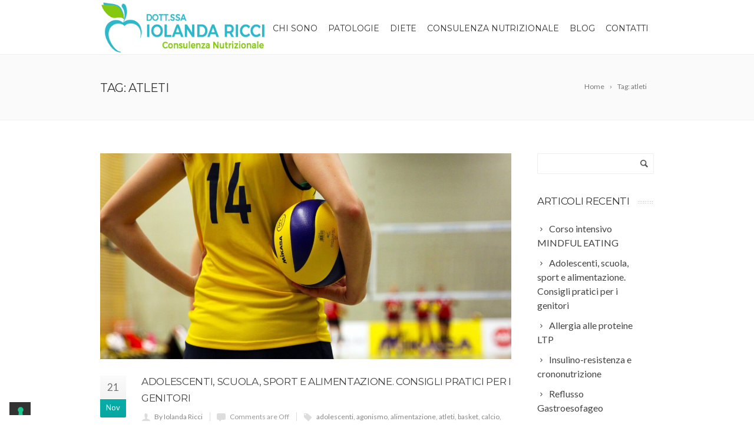

--- FILE ---
content_type: text/html; charset=UTF-8
request_url: https://consulenzanutrizionaleroma.it/tag/atleti/
body_size: 9053
content:
<!DOCTYPE html>
<!--[if IE 7]>
<html class="ie ie7" lang="it-IT">
<![endif]-->
<!--[if IE 8]>
<html class="ie ie8" lang="it-IT">
<![endif]-->
<!--[if !(IE 7) | !(IE 8)  ]><!-->
<html lang="it-IT">
<!--<![endif]-->
<head>

	<!-- Basic Page Needs
  ================================================== -->
	<meta charset="UTF-8">

	<!-- Mobile Specific Metas
	================================================== -->
			<meta name="viewport" content="width=device-width, initial-scale=1, maximum-scale=1">
		
	
		

	<title>atleti &#8211; Consulenza Nutrizionale Roma</title>
<meta name='robots' content='max-image-preview:large' />
<link rel='dns-prefetch' href='//static.addtoany.com' />
<link rel='dns-prefetch' href='//fonts.googleapis.com' />
<link rel="alternate" type="application/rss+xml" title="Consulenza Nutrizionale Roma &raquo; Feed" href="https://consulenzanutrizionaleroma.it/feed/" />
<link rel="alternate" type="application/rss+xml" title="Consulenza Nutrizionale Roma &raquo; atleti Feed del tag" href="https://consulenzanutrizionaleroma.it/tag/atleti/feed/" />
<style id='wp-img-auto-sizes-contain-inline-css' type='text/css'>
img:is([sizes=auto i],[sizes^="auto," i]){contain-intrinsic-size:3000px 1500px}
/*# sourceURL=wp-img-auto-sizes-contain-inline-css */
</style>
<style id='wp-emoji-styles-inline-css' type='text/css'>

	img.wp-smiley, img.emoji {
		display: inline !important;
		border: none !important;
		box-shadow: none !important;
		height: 1em !important;
		width: 1em !important;
		margin: 0 0.07em !important;
		vertical-align: -0.1em !important;
		background: none !important;
		padding: 0 !important;
	}
/*# sourceURL=wp-emoji-styles-inline-css */
</style>
<link rel='stylesheet' id='contact-form-7-css' href='https://consulenzanutrizionaleroma.it/wp-content/plugins/contact-form-7/includes/css/styles.css?ver=6.1.4' type='text/css' media='all' />
<link rel='stylesheet' id='rs-plugin-settings-css' href='https://consulenzanutrizionaleroma.it/wp-content/plugins/revslider/public/assets/css/settings.css?ver=5.4.8.1' type='text/css' media='all' />
<style id='rs-plugin-settings-inline-css' type='text/css'>
#rs-demo-id {}
/*# sourceURL=rs-plugin-settings-inline-css */
</style>
<link rel='stylesheet' id='boc-grid-css' href='https://consulenzanutrizionaleroma.it/wp-content/themes/fortuna/stylesheets/grid.css?ver=6.9' type='text/css' media='all' />
<link rel='stylesheet' id='boc-icon-css' href='https://consulenzanutrizionaleroma.it/wp-content/themes/fortuna/stylesheets/icons.css?ver=6.9' type='text/css' media='all' />
<link rel='stylesheet' id='js_composer_front-css' href='https://consulenzanutrizionaleroma.it/wp-content/plugins/js_composer/assets/css/js_composer.min.css?ver=5.6' type='text/css' media='all' />
<link rel='stylesheet' id='boc-main-styles-css' href='https://consulenzanutrizionaleroma.it/wp-content/themes/fortuna/style.css?ver=6.9' type='text/css' media='all' />
<link rel='stylesheet' id='boc-animation-styles-css' href='https://consulenzanutrizionaleroma.it/wp-content/themes/fortuna/stylesheets/animations.css?ver=6.9' type='text/css' media='all' />
<style id='boc-animation-styles-inline-css' type='text/css'>

				.button, a.button, button, input[type='submit'], input[type='reset'], input[type='button'] {
					text-transform: uppercase;
				}

				.main_menu_underline_effect #menu > ul > li > a:after{ background-color: #08ada7; }

			#footer {
				position: relative;
			}

/*# sourceURL=boc-animation-styles-inline-css */
</style>
<link rel='stylesheet' id='boc-responsive-style-css' href='https://consulenzanutrizionaleroma.it/wp-content/themes/fortuna/stylesheets/grid_responsive.css?ver=6.9' type='text/css' media='all' />
<link rel='stylesheet' id='boc-fonts-css' href='//fonts.googleapis.com/css?family=Lato%3A300%2C400%2C700%2C400italic%7CMontserrat%3A400%2C500%2C600%2C700&#038;ver=1.0.0' type='text/css' media='all' />
<link rel='stylesheet' id='addtoany-css' href='https://consulenzanutrizionaleroma.it/wp-content/plugins/add-to-any/addtoany.min.css?ver=1.16' type='text/css' media='all' />
<script type="text/javascript" id="addtoany-core-js-before">
/* <![CDATA[ */
window.a2a_config=window.a2a_config||{};a2a_config.callbacks=[];a2a_config.overlays=[];a2a_config.templates={};a2a_localize = {
	Share: "Condividi",
	Save: "Salva",
	Subscribe: "Abbonati",
	Email: "Email",
	Bookmark: "Segnalibro",
	ShowAll: "espandi",
	ShowLess: "comprimi",
	FindServices: "Trova servizi",
	FindAnyServiceToAddTo: "Trova subito un servizio da aggiungere",
	PoweredBy: "Powered by",
	ShareViaEmail: "Condividi via email",
	SubscribeViaEmail: "Iscriviti via email",
	BookmarkInYourBrowser: "Aggiungi ai segnalibri",
	BookmarkInstructions: "Premi Ctrl+D o \u2318+D per mettere questa pagina nei preferiti",
	AddToYourFavorites: "Aggiungi ai favoriti",
	SendFromWebOrProgram: "Invia da qualsiasi indirizzo email o programma di posta elettronica",
	EmailProgram: "Programma di posta elettronica",
	More: "Di più&#8230;",
	ThanksForSharing: "Grazie per la condivisione!",
	ThanksForFollowing: "Grazie per il following!"
};


//# sourceURL=addtoany-core-js-before
/* ]]> */
</script>
<script type="text/javascript" defer src="https://static.addtoany.com/menu/page.js" id="addtoany-core-js"></script>
<script type="text/javascript" src="https://consulenzanutrizionaleroma.it/wp-includes/js/jquery/jquery.min.js?ver=3.7.1" id="jquery-core-js"></script>
<script type="text/javascript" src="https://consulenzanutrizionaleroma.it/wp-includes/js/jquery/jquery-migrate.min.js?ver=3.4.1" id="jquery-migrate-js"></script>
<script type="text/javascript" defer src="https://consulenzanutrizionaleroma.it/wp-content/plugins/add-to-any/addtoany.min.js?ver=1.1" id="addtoany-jquery-js"></script>
<script type="text/javascript" src="https://consulenzanutrizionaleroma.it/wp-content/plugins/revslider/public/assets/js/jquery.themepunch.tools.min.js?ver=5.4.8.1" id="tp-tools-js"></script>
<script type="text/javascript" src="https://consulenzanutrizionaleroma.it/wp-content/plugins/revslider/public/assets/js/jquery.themepunch.revolution.min.js?ver=5.4.8.1" id="revmin-js"></script>
<script type="text/javascript" src="https://consulenzanutrizionaleroma.it/wp-content/themes/fortuna/js/libs.min.js?ver=6.9" id="fortuna.lib-js"></script>
<script type="text/javascript" id="fortuna.common-js-extra">
/* <![CDATA[ */
var bocJSParams = {"boc_is_mobile_device":"","boc_theme_url":"https://consulenzanutrizionaleroma.it/wp-content/themes/fortuna","header_height":"92","sticky_header":"1","submenu_arrow_effect":"1","mm_bordered_columns":"1","transparent_header":"0","fixed_footer":"0","boc_submenu_animation_effect":"sub_fade_in"};
//# sourceURL=fortuna.common-js-extra
/* ]]> */
</script>
<script type="text/javascript" src="https://consulenzanutrizionaleroma.it/wp-content/themes/fortuna/js/common.js?ver=6.9" id="fortuna.common-js"></script>
<link rel="https://api.w.org/" href="https://consulenzanutrizionaleroma.it/wp-json/" /><link rel="alternate" title="JSON" type="application/json" href="https://consulenzanutrizionaleroma.it/wp-json/wp/v2/tags/93" /><link rel="EditURI" type="application/rsd+xml" title="RSD" href="https://consulenzanutrizionaleroma.it/xmlrpc.php?rsd" />
<meta name="generator" content="WordPress 6.9" />
<!-- start Simple Custom CSS and JS -->
<script type="text/javascript">
var _iub = _iub || [];
_iub.csConfiguration = {"floatingPreferencesButtonDisplay":"bottom-left","lang":"it","perPurposeConsent":true,"siteId":2973265,"whitelabel":false,"cookiePolicyId":58870411, "banner":{ "acceptButtonCaptionColor":"#08ADA7","acceptButtonColor":"#FFFFFF","acceptButtonDisplay":true,"backgroundColor":"#08ADA7","closeButtonRejects":true,"customizeButtonColor":"#24CBC4","customizeButtonDisplay":true,"explicitWithdrawal":true,"listPurposes":true,"linksColor":"#FFFFFF","position":"bottom" }};
</script>
<script type="text/javascript" src="//cdn.iubenda.com/cs/iubenda_cs.js" charset="UTF-8" async></script><!-- end Simple Custom CSS and JS -->
<script type='text/javascript'>
				jQuery(document).ready(function($) {
				var ult_smooth_speed = 250;
				var ult_smooth_step = 45;
				$('html').attr('data-ult_smooth_speed',ult_smooth_speed).attr('data-ult_smooth_step',ult_smooth_step);
				});
			</script><meta name="generator" content="Powered by WPBakery Page Builder - drag and drop page builder for WordPress."/>
<!--[if lte IE 9]><link rel="stylesheet" type="text/css" href="https://consulenzanutrizionaleroma.it/wp-content/plugins/js_composer/assets/css/vc_lte_ie9.min.css" media="screen"><![endif]--><meta name="generator" content="Powered by Slider Revolution 5.4.8.1 - responsive, Mobile-Friendly Slider Plugin for WordPress with comfortable drag and drop interface." />
<link rel="icon" href="https://consulenzanutrizionaleroma.it/wp-content/uploads/2019/02/cropped-favicon-32x32.jpg" sizes="32x32" />
<link rel="icon" href="https://consulenzanutrizionaleroma.it/wp-content/uploads/2019/02/cropped-favicon-192x192.jpg" sizes="192x192" />
<link rel="apple-touch-icon" href="https://consulenzanutrizionaleroma.it/wp-content/uploads/2019/02/cropped-favicon-180x180.jpg" />
<meta name="msapplication-TileImage" content="https://consulenzanutrizionaleroma.it/wp-content/uploads/2019/02/cropped-favicon-270x270.jpg" />
<script type="text/javascript">function setREVStartSize(e){									
						try{ e.c=jQuery(e.c);var i=jQuery(window).width(),t=9999,r=0,n=0,l=0,f=0,s=0,h=0;
							if(e.responsiveLevels&&(jQuery.each(e.responsiveLevels,function(e,f){f>i&&(t=r=f,l=e),i>f&&f>r&&(r=f,n=e)}),t>r&&(l=n)),f=e.gridheight[l]||e.gridheight[0]||e.gridheight,s=e.gridwidth[l]||e.gridwidth[0]||e.gridwidth,h=i/s,h=h>1?1:h,f=Math.round(h*f),"fullscreen"==e.sliderLayout){var u=(e.c.width(),jQuery(window).height());if(void 0!=e.fullScreenOffsetContainer){var c=e.fullScreenOffsetContainer.split(",");if (c) jQuery.each(c,function(e,i){u=jQuery(i).length>0?u-jQuery(i).outerHeight(!0):u}),e.fullScreenOffset.split("%").length>1&&void 0!=e.fullScreenOffset&&e.fullScreenOffset.length>0?u-=jQuery(window).height()*parseInt(e.fullScreenOffset,0)/100:void 0!=e.fullScreenOffset&&e.fullScreenOffset.length>0&&(u-=parseInt(e.fullScreenOffset,0))}f=u}else void 0!=e.minHeight&&f<e.minHeight&&(f=e.minHeight);e.c.closest(".rev_slider_wrapper").css({height:f})					
						}catch(d){console.log("Failure at Presize of Slider:"+d)}						
					};</script>
<noscript><style type="text/css"> .wpb_animate_when_almost_visible { opacity: 1; }</style></noscript>	
	
</head>

<body class="archive tag tag-atleti tag-93 wp-theme-fortuna wpb-js-composer js-comp-ver-5.6 vc_responsive">
	
	

	
	
  <!-- Page Wrapper::START -->
  <div id="wrapper" class="full_width_wrapper page_title_bgr responsive ">
  
	<!-- Header::START -->
		
	<header id= "header" 
			class= "no_subheader 
										sticky_header					hide_subheader_on_scroll">
		
		
				
		
		<div class="rel_pos">
		
			<div class="container">
			
				<div class="section rel_pos ">
			
											
					<div id="logo">
											<div class='logo_img '>
								<a href="https://consulenzanutrizionaleroma.it/" title="Consulenza Nutrizionale Roma" rel="home">
									<img src="https://consulenzanutrizionaleroma.it/wp-content/uploads/2019/02/logo_trasparent.png" alt="Consulenza Nutrizionale Roma"/>
																	</a>
							</div>
								
					</div>

					<div id="mobile_menu_toggler">
					  <div id="m_nav_menu" class="m_nav">
						<div class="m_nav_ham button_closed" id="m_ham_1"></div>
						<div class="m_nav_ham button_closed" id="m_ham_2"></div>
						<div class="m_nav_ham button_closed" id="m_ham_3"></div>
					  </div>
					</div>

				
					<div class="custom_menu_4 main_menu_underline_effect">	
					<div id="menu" class="menu-menu-principale-sito-web-container"><ul><li id="menu-item-23918" class="menu-item menu-item-type-post_type menu-item-object-page menu-item-23918"><a href="https://consulenzanutrizionaleroma.it/dott-ssa-iolanda-ricci/">Chi sono</a></li>
<li id="menu-item-23902" class="menu-item menu-item-type-post_type menu-item-object-page menu-item-23902"><a href="https://consulenzanutrizionaleroma.it/patologie/">Patologie</a></li>
<li id="menu-item-23903" class="menu-item menu-item-type-post_type menu-item-object-page menu-item-23903"><a href="https://consulenzanutrizionaleroma.it/le-diete/">Diete</a></li>
<li id="menu-item-23904" class="menu-item menu-item-type-post_type menu-item-object-page menu-item-23904"><a href="https://consulenzanutrizionaleroma.it/consulenza-nutrizionale/">Consulenza Nutrizionale</a></li>
<li id="menu-item-23925" class="menu-item menu-item-type-post_type menu-item-object-page menu-item-23925"><a href="https://consulenzanutrizionaleroma.it/il-mio-blog/">Blog</a></li>
<li id="menu-item-23914" class="menu-item menu-item-type-post_type menu-item-object-page menu-item-23914"><a href="https://consulenzanutrizionaleroma.it/contatti/">Contatti</a></li>
</ul></div>					</div>
					
					

		
				</div>
				
								
			
			
			</div>
		</div>

	
			
		<div id="mobile_menu">
			<ul><li class="menu-item menu-item-type-post_type menu-item-object-page menu-item-23918"><a href="https://consulenzanutrizionaleroma.it/dott-ssa-iolanda-ricci/">Chi sono</a></li>
<li class="menu-item menu-item-type-post_type menu-item-object-page menu-item-23902"><a href="https://consulenzanutrizionaleroma.it/patologie/">Patologie</a></li>
<li class="menu-item menu-item-type-post_type menu-item-object-page menu-item-23903"><a href="https://consulenzanutrizionaleroma.it/le-diete/">Diete</a></li>
<li class="menu-item menu-item-type-post_type menu-item-object-page menu-item-23904"><a href="https://consulenzanutrizionaleroma.it/consulenza-nutrizionale/">Consulenza Nutrizionale</a></li>
<li class="menu-item menu-item-type-post_type menu-item-object-page menu-item-23925"><a href="https://consulenzanutrizionaleroma.it/il-mio-blog/">Blog</a></li>
<li class="menu-item menu-item-type-post_type menu-item-object-page menu-item-23914"><a href="https://consulenzanutrizionaleroma.it/contatti/">Contatti</a></li>
</ul>		</div>
	
	</header>
		<!-- Header::END -->
	
	<!-- Page content::START -->
	<div class="content_body">
	
					<div class="full_container_page_title "  style='padding: 20px 0;'>	
					<div class="container">		
						<div class="section no_bm">
								<div class="breadcrumb breadcrumb_right"><a class="first_bc" href="https://consulenzanutrizionaleroma.it/"><span>Home</span></a><a class="last_bc" href="#"><span>Tag: atleti</span></a></div>								
								<div class="page_heading"><h1>
								Tag: atleti								</h1></div>	
						</div>
					</div>
				</div>
			


<!-- Posts Page -->

	<div class="container">
		<div class="section">	
		
			<div class='col span_3_of_4'>

									
					<!-- Post Loop :: Start -->
					<div class="post_item section">
						

						
						<div class="pic">
							<a href="https://consulenzanutrizionaleroma.it/adolescenti-scuola-sport-e-alimentazione-consigli-pratici-per-i-genitori/" title="Adolescenti, scuola, sport e alimentazione. Consigli pratici per i genitori">
								<img src="https://consulenzanutrizionaleroma.it/wp-content/uploads/2022/11/volleyball-520093_1920-1200x600.jpg" alt=""/><div class="img_overlay"><span class="hover_icon icon_plus"></span></div>
							</a>
						</div>
						

			
			
				
	
	
						
			
							<div class="post_list_left">
								<div class="day">21</div>
								<div class="month">Nov</div>
							</div>
							
							<div class="post_list_right">
								
																<h3 class="post_title"><a href="https://consulenzanutrizionaleroma.it/adolescenti-scuola-sport-e-alimentazione-consigli-pratici-per-i-genitori/" title="Permalink to Adolescenti, scuola, sport e alimentazione. Consigli pratici per i genitori">Adolescenti, scuola, sport e alimentazione. Consigli pratici per i genitori</a></h3>
																
								<p class="post_meta">
									<span class="author"><a href="https://consulenzanutrizionaleroma.it/author/iolandaricci/">By  Iolanda Ricci</a></span>
									<span class="comments "><span class="comments-link">Comments are Off</span></span>
									
									<span class="tags"><a href="https://consulenzanutrizionaleroma.it/tag/adolescenti/" rel="tag">adolescenti</a>, <a href="https://consulenzanutrizionaleroma.it/tag/agonismo/" rel="tag">agonismo</a>, <a href="https://consulenzanutrizionaleroma.it/tag/alimentazione/" rel="tag">alimentazione</a>, <a href="https://consulenzanutrizionaleroma.it/tag/atleti/" rel="tag">atleti</a>, <a href="https://consulenzanutrizionaleroma.it/tag/basket/" rel="tag">basket</a>, <a href="https://consulenzanutrizionaleroma.it/tag/calcio/" rel="tag">calcio</a>, <a href="https://consulenzanutrizionaleroma.it/tag/nuoto/" rel="tag">nuoto</a>, <a href="https://consulenzanutrizionaleroma.it/tag/nutrizione/" rel="tag">nutrizione</a>, <a href="https://consulenzanutrizionaleroma.it/tag/pallanuoto/" rel="tag">pallanuoto</a>, <a href="https://consulenzanutrizionaleroma.it/tag/pallavolo/" rel="tag">pallavolo</a>, <a href="https://consulenzanutrizionaleroma.it/tag/pranzo/" rel="tag">pranzo</a>, <a href="https://consulenzanutrizionaleroma.it/tag/ragazzi/" rel="tag">ragazzi</a>, <a href="https://consulenzanutrizionaleroma.it/tag/rugby/" rel="tag">rugby</a>, <a href="https://consulenzanutrizionaleroma.it/tag/scherma/" rel="tag">scherma</a>, <a href="https://consulenzanutrizionaleroma.it/tag/scuola/" rel="tag">scuola</a>, <a href="https://consulenzanutrizionaleroma.it/tag/sport/" rel="tag">sport</a>, <a href="https://consulenzanutrizionaleroma.it/tag/spuntini/" rel="tag">spuntini</a>, <a href="https://consulenzanutrizionaleroma.it/tag/studio/" rel="tag">studio</a>, <a href="https://consulenzanutrizionaleroma.it/tag/tennis/" rel="tag">tennis</a></span> 
																</p>
								
								<div class="post_description clearfix">

								
						<p>Dedicato ai genitori di ragazzi adolescenti che fanno sport. Il caso di Angela, Marco e Paolo Angela e Marco si sono rivolti a me chiedendomi di valutare il fabbisogno nutrizionale di Paolo, loro figlio di 14 anni che frequenta la scuola e si allena quattro volte a settimana. Paolo è un atleta agonista e la sua giornata possiamo riassumerla così:</p>
<div class="h10"></div>
<p><a class="more-link1" href="https://consulenzanutrizionaleroma.it/adolescenti-scuola-sport-e-alimentazione-consigli-pratici-per-i-genitori/">Read more</a></p>
						
						
								</div>
							
							</div>
						</div>
						<!-- Post Loop End -->
						
										
										
					<div style="display: none;">
										
					</div>
					
					
						
					
		
			</div>		<!-- Sidebar -->
		<div id="sidebar" class="col span_1_of_4 sidebar">
		
		<div id="search-2" class="widget widget_search"><form role="search" method="get" id="searchform" class="searchform" action="https://consulenzanutrizionaleroma.it/">
				<div>
					<label class="screen-reader-text" for="s">Ricerca per:</label>
					<input type="text" value="" name="s" id="s" />
					<input type="submit" id="searchsubmit" value="Cerca" />
				</div>
			</form></div>
		<div id="recent-posts-2" class="widget widget_recent_entries">
		<h4 class="boc_heading bgr_dotted"><span>Articoli recenti</span></h4>
		<ul>
											<li>
					<a href="https://consulenzanutrizionaleroma.it/corso-mindful-eating/">Corso intensivo MINDFUL EATING</a>
									</li>
											<li>
					<a href="https://consulenzanutrizionaleroma.it/adolescenti-scuola-sport-e-alimentazione-consigli-pratici-per-i-genitori/">Adolescenti, scuola, sport e alimentazione. Consigli pratici per i genitori</a>
									</li>
											<li>
					<a href="https://consulenzanutrizionaleroma.it/allergia-alle-proteine-ltp/">Allergia alle proteine LTP</a>
									</li>
											<li>
					<a href="https://consulenzanutrizionaleroma.it/insulino-resistenza-e-crononutrizione/">Insulino-resistenza e crononutrizione</a>
									</li>
											<li>
					<a href="https://consulenzanutrizionaleroma.it/reflusso-gastroesofageo/">Reflusso Gastroesofageo</a>
									</li>
					</ul>

		</div><div id="archives-2" class="widget widget_archive"><h4 class="boc_heading bgr_dotted"><span>Archivi</span></h4>
			<ul>
					<li><a href='https://consulenzanutrizionaleroma.it/2025/01/'>Gennaio 2025</a></li>
	<li><a href='https://consulenzanutrizionaleroma.it/2022/11/'>Novembre 2022</a></li>
	<li><a href='https://consulenzanutrizionaleroma.it/2022/10/'>Ottobre 2022</a></li>
	<li><a href='https://consulenzanutrizionaleroma.it/2022/03/'>Marzo 2022</a></li>
	<li><a href='https://consulenzanutrizionaleroma.it/2021/12/'>Dicembre 2021</a></li>
	<li><a href='https://consulenzanutrizionaleroma.it/2021/04/'>Aprile 2021</a></li>
	<li><a href='https://consulenzanutrizionaleroma.it/2020/10/'>Ottobre 2020</a></li>
	<li><a href='https://consulenzanutrizionaleroma.it/2019/10/'>Ottobre 2019</a></li>
	<li><a href='https://consulenzanutrizionaleroma.it/2019/05/'>Maggio 2019</a></li>
			</ul>

			</div><div id="categories-2" class="widget widget_categories"><h4 class="boc_heading bgr_dotted"><span>Categorie</span></h4>
			<ul>
					<li class="cat-item cat-item-41"><a href="https://consulenzanutrizionaleroma.it/category/nonsolocoronavirus/">#NonSoloCoronavirus</a>
</li>
	<li class="cat-item cat-item-77"><a href="https://consulenzanutrizionaleroma.it/category/uncategorized/allergie-alimentari/">Allergie alimentari</a>
</li>
	<li class="cat-item cat-item-64"><a href="https://consulenzanutrizionaleroma.it/category/crononutrizione/">crononutrizione</a>
</li>
	<li class="cat-item cat-item-59"><a href="https://consulenzanutrizionaleroma.it/category/digestione/">Digestione</a>
</li>
	<li class="cat-item cat-item-33"><a href="https://consulenzanutrizionaleroma.it/category/mindful-eating/">Mindful Eating</a>
</li>
	<li class="cat-item cat-item-25"><a href="https://consulenzanutrizionaleroma.it/category/nutrigenetica/">Nutrigenetica</a>
</li>
	<li class="cat-item cat-item-78"><a href="https://consulenzanutrizionaleroma.it/category/sport/">sport</a>
</li>
	<li class="cat-item cat-item-51"><a href="https://consulenzanutrizionaleroma.it/category/superciclica/">Superciclica</a>
</li>
			</ul>

			</div><div id="meta-2" class="widget widget_meta"><h4 class="boc_heading bgr_dotted"><span>Meta</span></h4>
		<ul>
						<li><a href="https://consulenzanutrizionaleroma.it/wp-login.php">Accedi</a></li>
			<li><a href="https://consulenzanutrizionaleroma.it/feed/">Feed dei contenuti</a></li>
			<li><a href="https://consulenzanutrizionaleroma.it/comments/feed/">Feed dei commenti</a></li>

			<li><a href="https://it.wordpress.org/">WordPress.org</a></li>
		</ul>

		</div>	
			
		</div>
		<!-- Sidebar :: END -->
		
	</div>
</div>
<!-- Post :: END -->


	</div>
	<!-- Page content::END -->

		<!-- Footer::Start -->
		<div id="footer" class="" >
			

						
				<div class="container">	
					<div class="section">
				
					
						<div class="col span_1_of_4">
						<h3>INFO &#038; APPUNTAMENTI</h3><div class="textwidget custom-html-widget"><p><br><strong style="color:white">ROMA</strong><br>
Studio Privato Via Brisbane, 42<br>
00139 Roma (RM)<br>
Per info e appuntamenti:<br>
3397215708<br><br>
Poliambulatorio Cerba Vigna Clara<br>
Piazza Stefano Jacini, 24<br>
00191 Roma (RM)<br>
Per info e appuntamenti:<br>
063295987<br>
3397215708<br><br>
Roma Servizi Medici<br>
Via di Villa Ricotti 26<br>
(metro Bologna)<br>
Per info e appuntamenti:<br>
0689761077<br>
3662002586<br>
3397215708<br><br>
<strong style="color:white">FIANO ROMANO</strong><br>
Poliambulatorio Cerba Lazio<br>
Via Vittorio Bachelet 32
Per info e appuntamenti:<br>
0765389031<br>
	3397215708<br></p></div>	
						</div>

					
						<div class="col span_1_of_4">
						<h3>Servizi Offerti</h3><div class="textwidget custom-html-widget">•	Storia nutrizionale individuale<br>
•	Antropometria<br>
•	Bioimpedenziometria<br>
•	Valutazione dei fabbisogni Nutrizionali<br>
•	Piano alimentare personalizzato<br>
•	Consulenza di genetica della nutrizione<br>
•	Principi di Mindful Eating<br>
</div>	
						</div>

					
						<div class="col span_1_of_4">
						<h3><span>News dal Blog</span></h3>
            <div class="boc_latest_posts section">
                <a href="https://consulenzanutrizionaleroma.it/corso-mindful-eating/"><img width="150" height="150" src="https://consulenzanutrizionaleroma.it/wp-content/uploads/2025/01/Corso-Mindful-Eating-150x150.jpg" class="attachment-boc_thumb size-boc_thumb wp-post-image" alt="" title="Corso intensivo MINDFUL EATING" decoding="async" loading="lazy" /></a>
                <p class="boc_latest_posts_title"><a href="https://consulenzanutrizionaleroma.it/corso-mindful-eating/">Corso intensivo MINDFUL EATING</a></p>
                <p class="date">Gennaio 10, 2025</p>
            </div>
                
            <div class="boc_latest_posts section">
                <a href="https://consulenzanutrizionaleroma.it/adolescenti-scuola-sport-e-alimentazione-consigli-pratici-per-i-genitori/"><img width="150" height="150" src="https://consulenzanutrizionaleroma.it/wp-content/uploads/2022/11/volleyball-520093_1920-150x150.jpg" class="attachment-boc_thumb size-boc_thumb wp-post-image" alt="" title="Adolescenti, scuola, sport e alimentazione. Consigli pratici per i genitori" decoding="async" loading="lazy" /></a>
                <p class="boc_latest_posts_title"><a href="https://consulenzanutrizionaleroma.it/adolescenti-scuola-sport-e-alimentazione-consigli-pratici-per-i-genitori/">Adolescenti, scuola, sport e alimentazione. Consigli pratici per i genitori</a></p>
                <p class="date">Novembre 21, 2022</p>
            </div>
                
            <div class="boc_latest_posts section">
                <a href="https://consulenzanutrizionaleroma.it/allergia-alle-proteine-ltp/"><img width="150" height="150" src="https://consulenzanutrizionaleroma.it/wp-content/uploads/2022/10/little-boy-eating-a-peach-1-1429637-150x150.jpg" class="attachment-boc_thumb size-boc_thumb wp-post-image" alt="" title="Allergia alle proteine LTP" decoding="async" loading="lazy" /></a>
                <p class="boc_latest_posts_title"><a href="https://consulenzanutrizionaleroma.it/allergia-alle-proteine-ltp/">Allergia alle proteine LTP</a></p>
                <p class="date">Ottobre 27, 2022</p>
            </div>
                	
						</div>

					
						<div class="col span_1_of_4">
						<h3>Segui la mia pagina Facebook</h3><div class="textwidget custom-html-widget"><div id="fb-root"></div>
<script async defer src="https://connect.facebook.net/it_IT/sdk.js#xfbml=1&version=v3.2"></script>
<div class="fb-page" data-href="https://www.facebook.com/iolandariccinutrizione/" data-tabs="page" data-small-header="false" data-adapt-container-width="true" data-hide-cover="false" data-show-facepile="true"><blockquote cite="https://www.facebook.com/iolandariccinutrizione/" class="fb-xfbml-parse-ignore"><a href="https://www.facebook.com/iolandariccinutrizione/">Dott.ssa Iolanda Ricci - Biologo Nutrizionista</a></blockquote></div></div>	
						</div>

									
					</div> 
				</div>
			
						
			<div class="footer_btm" >
				<div class="container">
					<div class="footer_btm_inner">
					
										
						<div id="powered"> © 2019 consulenzanutrizionaleroma.it   |  Tutti i diritti riservati |  <a href="https://www.iubenda.com/privacy-policy/58870411" class="iubenda-nostyle no-brand iubenda-noiframe iubenda-embed iub-legal-only iubenda-noiframe " title="Privacy Policy ">Informativa Privacy</a> | <a href="https://www.iubenda.com/privacy-policy/58870411/cookie-policy" class="iubenda-nostyle no-brand iubenda-noiframe iubenda-embed iubenda-noiframe " title="Cookie Policy ">Cookie Policy</a> |  P.Iva 11235301006 | Powered by <a href="https://ndplanet.com" target="_blank">NDPLANET Web Agency </a></div>
					</div>
				</div>
			</div>
	  </div>
	  <!-- Footer::END -->
  
	
  
  </div>
  <!-- Page wrapper::END -->
  
  
  <script type="speculationrules">
{"prefetch":[{"source":"document","where":{"and":[{"href_matches":"/*"},{"not":{"href_matches":["/wp-*.php","/wp-admin/*","/wp-content/uploads/*","/wp-content/*","/wp-content/plugins/*","/wp-content/themes/fortuna/*","/*\\?(.+)"]}},{"not":{"selector_matches":"a[rel~=\"nofollow\"]"}},{"not":{"selector_matches":".no-prefetch, .no-prefetch a"}}]},"eagerness":"conservative"}]}
</script>
<script type="text/javascript" src="https://consulenzanutrizionaleroma.it/wp-includes/js/dist/hooks.min.js?ver=dd5603f07f9220ed27f1" id="wp-hooks-js"></script>
<script type="text/javascript" src="https://consulenzanutrizionaleroma.it/wp-includes/js/dist/i18n.min.js?ver=c26c3dc7bed366793375" id="wp-i18n-js"></script>
<script type="text/javascript" id="wp-i18n-js-after">
/* <![CDATA[ */
wp.i18n.setLocaleData( { 'text direction\u0004ltr': [ 'ltr' ] } );
//# sourceURL=wp-i18n-js-after
/* ]]> */
</script>
<script type="text/javascript" src="https://consulenzanutrizionaleroma.it/wp-content/plugins/contact-form-7/includes/swv/js/index.js?ver=6.1.4" id="swv-js"></script>
<script type="text/javascript" id="contact-form-7-js-translations">
/* <![CDATA[ */
( function( domain, translations ) {
	var localeData = translations.locale_data[ domain ] || translations.locale_data.messages;
	localeData[""].domain = domain;
	wp.i18n.setLocaleData( localeData, domain );
} )( "contact-form-7", {"translation-revision-date":"2026-01-14 20:31:08+0000","generator":"GlotPress\/4.0.3","domain":"messages","locale_data":{"messages":{"":{"domain":"messages","plural-forms":"nplurals=2; plural=n != 1;","lang":"it"},"This contact form is placed in the wrong place.":["Questo modulo di contatto \u00e8 posizionato nel posto sbagliato."],"Error:":["Errore:"]}},"comment":{"reference":"includes\/js\/index.js"}} );
//# sourceURL=contact-form-7-js-translations
/* ]]> */
</script>
<script type="text/javascript" id="contact-form-7-js-before">
/* <![CDATA[ */
var wpcf7 = {
    "api": {
        "root": "https:\/\/consulenzanutrizionaleroma.it\/wp-json\/",
        "namespace": "contact-form-7\/v1"
    }
};
//# sourceURL=contact-form-7-js-before
/* ]]> */
</script>
<script type="text/javascript" src="https://consulenzanutrizionaleroma.it/wp-content/plugins/contact-form-7/includes/js/index.js?ver=6.1.4" id="contact-form-7-js"></script>
<script type="text/javascript" src="https://www.google.com/recaptcha/api.js?render=6Lcqv7wUAAAAAIvMyXy0gdDLJRGC6-hjR4qYRQNb&amp;ver=3.0" id="google-recaptcha-js"></script>
<script type="text/javascript" src="https://consulenzanutrizionaleroma.it/wp-includes/js/dist/vendor/wp-polyfill.min.js?ver=3.15.0" id="wp-polyfill-js"></script>
<script type="text/javascript" id="wpcf7-recaptcha-js-before">
/* <![CDATA[ */
var wpcf7_recaptcha = {
    "sitekey": "6Lcqv7wUAAAAAIvMyXy0gdDLJRGC6-hjR4qYRQNb",
    "actions": {
        "homepage": "homepage",
        "contactform": "contactform"
    }
};
//# sourceURL=wpcf7-recaptcha-js-before
/* ]]> */
</script>
<script type="text/javascript" src="https://consulenzanutrizionaleroma.it/wp-content/plugins/contact-form-7/modules/recaptcha/index.js?ver=6.1.4" id="wpcf7-recaptcha-js"></script>
<script id="wp-emoji-settings" type="application/json">
{"baseUrl":"https://s.w.org/images/core/emoji/17.0.2/72x72/","ext":".png","svgUrl":"https://s.w.org/images/core/emoji/17.0.2/svg/","svgExt":".svg","source":{"concatemoji":"https://consulenzanutrizionaleroma.it/wp-includes/js/wp-emoji-release.min.js?ver=6.9"}}
</script>
<script type="module">
/* <![CDATA[ */
/*! This file is auto-generated */
const a=JSON.parse(document.getElementById("wp-emoji-settings").textContent),o=(window._wpemojiSettings=a,"wpEmojiSettingsSupports"),s=["flag","emoji"];function i(e){try{var t={supportTests:e,timestamp:(new Date).valueOf()};sessionStorage.setItem(o,JSON.stringify(t))}catch(e){}}function c(e,t,n){e.clearRect(0,0,e.canvas.width,e.canvas.height),e.fillText(t,0,0);t=new Uint32Array(e.getImageData(0,0,e.canvas.width,e.canvas.height).data);e.clearRect(0,0,e.canvas.width,e.canvas.height),e.fillText(n,0,0);const a=new Uint32Array(e.getImageData(0,0,e.canvas.width,e.canvas.height).data);return t.every((e,t)=>e===a[t])}function p(e,t){e.clearRect(0,0,e.canvas.width,e.canvas.height),e.fillText(t,0,0);var n=e.getImageData(16,16,1,1);for(let e=0;e<n.data.length;e++)if(0!==n.data[e])return!1;return!0}function u(e,t,n,a){switch(t){case"flag":return n(e,"\ud83c\udff3\ufe0f\u200d\u26a7\ufe0f","\ud83c\udff3\ufe0f\u200b\u26a7\ufe0f")?!1:!n(e,"\ud83c\udde8\ud83c\uddf6","\ud83c\udde8\u200b\ud83c\uddf6")&&!n(e,"\ud83c\udff4\udb40\udc67\udb40\udc62\udb40\udc65\udb40\udc6e\udb40\udc67\udb40\udc7f","\ud83c\udff4\u200b\udb40\udc67\u200b\udb40\udc62\u200b\udb40\udc65\u200b\udb40\udc6e\u200b\udb40\udc67\u200b\udb40\udc7f");case"emoji":return!a(e,"\ud83e\u1fac8")}return!1}function f(e,t,n,a){let r;const o=(r="undefined"!=typeof WorkerGlobalScope&&self instanceof WorkerGlobalScope?new OffscreenCanvas(300,150):document.createElement("canvas")).getContext("2d",{willReadFrequently:!0}),s=(o.textBaseline="top",o.font="600 32px Arial",{});return e.forEach(e=>{s[e]=t(o,e,n,a)}),s}function r(e){var t=document.createElement("script");t.src=e,t.defer=!0,document.head.appendChild(t)}a.supports={everything:!0,everythingExceptFlag:!0},new Promise(t=>{let n=function(){try{var e=JSON.parse(sessionStorage.getItem(o));if("object"==typeof e&&"number"==typeof e.timestamp&&(new Date).valueOf()<e.timestamp+604800&&"object"==typeof e.supportTests)return e.supportTests}catch(e){}return null}();if(!n){if("undefined"!=typeof Worker&&"undefined"!=typeof OffscreenCanvas&&"undefined"!=typeof URL&&URL.createObjectURL&&"undefined"!=typeof Blob)try{var e="postMessage("+f.toString()+"("+[JSON.stringify(s),u.toString(),c.toString(),p.toString()].join(",")+"));",a=new Blob([e],{type:"text/javascript"});const r=new Worker(URL.createObjectURL(a),{name:"wpTestEmojiSupports"});return void(r.onmessage=e=>{i(n=e.data),r.terminate(),t(n)})}catch(e){}i(n=f(s,u,c,p))}t(n)}).then(e=>{for(const n in e)a.supports[n]=e[n],a.supports.everything=a.supports.everything&&a.supports[n],"flag"!==n&&(a.supports.everythingExceptFlag=a.supports.everythingExceptFlag&&a.supports[n]);var t;a.supports.everythingExceptFlag=a.supports.everythingExceptFlag&&!a.supports.flag,a.supports.everything||((t=a.source||{}).concatemoji?r(t.concatemoji):t.wpemoji&&t.twemoji&&(r(t.twemoji),r(t.wpemoji)))});
//# sourceURL=https://consulenzanutrizionaleroma.it/wp-includes/js/wp-emoji-loader.min.js
/* ]]> */
</script>
<!-- start Simple Custom CSS and JS -->
<!-- Google tag (gtag.js) -->
<script async src="https://www.googletagmanager.com/gtag/js?id=G-4Y2TKPHPN3"></script>
<script>
  window.dataLayer = window.dataLayer || [];
  function gtag(){dataLayer.push(arguments);}
  gtag('js', new Date());

  gtag('config', 'G-4Y2TKPHPN3');
</script>
<!-- end Simple Custom CSS and JS -->
<!-- start Simple Custom CSS and JS -->
<script type="text/javascript">(function (w,d) {var loader = function () {var s = d.createElement("script"), tag = d.getElementsByTagName("script")[0]; s.src="https://cdn.iubenda.com/iubenda.js"; tag.parentNode.insertBefore(s,tag);}; if(w.addEventListener){w.addEventListener("load", loader, false);}else if(w.attachEvent){w.attachEvent("onload", loader);}else{w.onload = loader;}})(window, document);</script>

<!-- end Simple Custom CSS and JS -->
  
</body>
</html>	

--- FILE ---
content_type: text/html; charset=utf-8
request_url: https://www.google.com/recaptcha/api2/anchor?ar=1&k=6Lcqv7wUAAAAAIvMyXy0gdDLJRGC6-hjR4qYRQNb&co=aHR0cHM6Ly9jb25zdWxlbnphbnV0cml6aW9uYWxlcm9tYS5pdDo0NDM.&hl=en&v=N67nZn4AqZkNcbeMu4prBgzg&size=invisible&anchor-ms=20000&execute-ms=30000&cb=we5onefmhlun
body_size: 48788
content:
<!DOCTYPE HTML><html dir="ltr" lang="en"><head><meta http-equiv="Content-Type" content="text/html; charset=UTF-8">
<meta http-equiv="X-UA-Compatible" content="IE=edge">
<title>reCAPTCHA</title>
<style type="text/css">
/* cyrillic-ext */
@font-face {
  font-family: 'Roboto';
  font-style: normal;
  font-weight: 400;
  font-stretch: 100%;
  src: url(//fonts.gstatic.com/s/roboto/v48/KFO7CnqEu92Fr1ME7kSn66aGLdTylUAMa3GUBHMdazTgWw.woff2) format('woff2');
  unicode-range: U+0460-052F, U+1C80-1C8A, U+20B4, U+2DE0-2DFF, U+A640-A69F, U+FE2E-FE2F;
}
/* cyrillic */
@font-face {
  font-family: 'Roboto';
  font-style: normal;
  font-weight: 400;
  font-stretch: 100%;
  src: url(//fonts.gstatic.com/s/roboto/v48/KFO7CnqEu92Fr1ME7kSn66aGLdTylUAMa3iUBHMdazTgWw.woff2) format('woff2');
  unicode-range: U+0301, U+0400-045F, U+0490-0491, U+04B0-04B1, U+2116;
}
/* greek-ext */
@font-face {
  font-family: 'Roboto';
  font-style: normal;
  font-weight: 400;
  font-stretch: 100%;
  src: url(//fonts.gstatic.com/s/roboto/v48/KFO7CnqEu92Fr1ME7kSn66aGLdTylUAMa3CUBHMdazTgWw.woff2) format('woff2');
  unicode-range: U+1F00-1FFF;
}
/* greek */
@font-face {
  font-family: 'Roboto';
  font-style: normal;
  font-weight: 400;
  font-stretch: 100%;
  src: url(//fonts.gstatic.com/s/roboto/v48/KFO7CnqEu92Fr1ME7kSn66aGLdTylUAMa3-UBHMdazTgWw.woff2) format('woff2');
  unicode-range: U+0370-0377, U+037A-037F, U+0384-038A, U+038C, U+038E-03A1, U+03A3-03FF;
}
/* math */
@font-face {
  font-family: 'Roboto';
  font-style: normal;
  font-weight: 400;
  font-stretch: 100%;
  src: url(//fonts.gstatic.com/s/roboto/v48/KFO7CnqEu92Fr1ME7kSn66aGLdTylUAMawCUBHMdazTgWw.woff2) format('woff2');
  unicode-range: U+0302-0303, U+0305, U+0307-0308, U+0310, U+0312, U+0315, U+031A, U+0326-0327, U+032C, U+032F-0330, U+0332-0333, U+0338, U+033A, U+0346, U+034D, U+0391-03A1, U+03A3-03A9, U+03B1-03C9, U+03D1, U+03D5-03D6, U+03F0-03F1, U+03F4-03F5, U+2016-2017, U+2034-2038, U+203C, U+2040, U+2043, U+2047, U+2050, U+2057, U+205F, U+2070-2071, U+2074-208E, U+2090-209C, U+20D0-20DC, U+20E1, U+20E5-20EF, U+2100-2112, U+2114-2115, U+2117-2121, U+2123-214F, U+2190, U+2192, U+2194-21AE, U+21B0-21E5, U+21F1-21F2, U+21F4-2211, U+2213-2214, U+2216-22FF, U+2308-230B, U+2310, U+2319, U+231C-2321, U+2336-237A, U+237C, U+2395, U+239B-23B7, U+23D0, U+23DC-23E1, U+2474-2475, U+25AF, U+25B3, U+25B7, U+25BD, U+25C1, U+25CA, U+25CC, U+25FB, U+266D-266F, U+27C0-27FF, U+2900-2AFF, U+2B0E-2B11, U+2B30-2B4C, U+2BFE, U+3030, U+FF5B, U+FF5D, U+1D400-1D7FF, U+1EE00-1EEFF;
}
/* symbols */
@font-face {
  font-family: 'Roboto';
  font-style: normal;
  font-weight: 400;
  font-stretch: 100%;
  src: url(//fonts.gstatic.com/s/roboto/v48/KFO7CnqEu92Fr1ME7kSn66aGLdTylUAMaxKUBHMdazTgWw.woff2) format('woff2');
  unicode-range: U+0001-000C, U+000E-001F, U+007F-009F, U+20DD-20E0, U+20E2-20E4, U+2150-218F, U+2190, U+2192, U+2194-2199, U+21AF, U+21E6-21F0, U+21F3, U+2218-2219, U+2299, U+22C4-22C6, U+2300-243F, U+2440-244A, U+2460-24FF, U+25A0-27BF, U+2800-28FF, U+2921-2922, U+2981, U+29BF, U+29EB, U+2B00-2BFF, U+4DC0-4DFF, U+FFF9-FFFB, U+10140-1018E, U+10190-1019C, U+101A0, U+101D0-101FD, U+102E0-102FB, U+10E60-10E7E, U+1D2C0-1D2D3, U+1D2E0-1D37F, U+1F000-1F0FF, U+1F100-1F1AD, U+1F1E6-1F1FF, U+1F30D-1F30F, U+1F315, U+1F31C, U+1F31E, U+1F320-1F32C, U+1F336, U+1F378, U+1F37D, U+1F382, U+1F393-1F39F, U+1F3A7-1F3A8, U+1F3AC-1F3AF, U+1F3C2, U+1F3C4-1F3C6, U+1F3CA-1F3CE, U+1F3D4-1F3E0, U+1F3ED, U+1F3F1-1F3F3, U+1F3F5-1F3F7, U+1F408, U+1F415, U+1F41F, U+1F426, U+1F43F, U+1F441-1F442, U+1F444, U+1F446-1F449, U+1F44C-1F44E, U+1F453, U+1F46A, U+1F47D, U+1F4A3, U+1F4B0, U+1F4B3, U+1F4B9, U+1F4BB, U+1F4BF, U+1F4C8-1F4CB, U+1F4D6, U+1F4DA, U+1F4DF, U+1F4E3-1F4E6, U+1F4EA-1F4ED, U+1F4F7, U+1F4F9-1F4FB, U+1F4FD-1F4FE, U+1F503, U+1F507-1F50B, U+1F50D, U+1F512-1F513, U+1F53E-1F54A, U+1F54F-1F5FA, U+1F610, U+1F650-1F67F, U+1F687, U+1F68D, U+1F691, U+1F694, U+1F698, U+1F6AD, U+1F6B2, U+1F6B9-1F6BA, U+1F6BC, U+1F6C6-1F6CF, U+1F6D3-1F6D7, U+1F6E0-1F6EA, U+1F6F0-1F6F3, U+1F6F7-1F6FC, U+1F700-1F7FF, U+1F800-1F80B, U+1F810-1F847, U+1F850-1F859, U+1F860-1F887, U+1F890-1F8AD, U+1F8B0-1F8BB, U+1F8C0-1F8C1, U+1F900-1F90B, U+1F93B, U+1F946, U+1F984, U+1F996, U+1F9E9, U+1FA00-1FA6F, U+1FA70-1FA7C, U+1FA80-1FA89, U+1FA8F-1FAC6, U+1FACE-1FADC, U+1FADF-1FAE9, U+1FAF0-1FAF8, U+1FB00-1FBFF;
}
/* vietnamese */
@font-face {
  font-family: 'Roboto';
  font-style: normal;
  font-weight: 400;
  font-stretch: 100%;
  src: url(//fonts.gstatic.com/s/roboto/v48/KFO7CnqEu92Fr1ME7kSn66aGLdTylUAMa3OUBHMdazTgWw.woff2) format('woff2');
  unicode-range: U+0102-0103, U+0110-0111, U+0128-0129, U+0168-0169, U+01A0-01A1, U+01AF-01B0, U+0300-0301, U+0303-0304, U+0308-0309, U+0323, U+0329, U+1EA0-1EF9, U+20AB;
}
/* latin-ext */
@font-face {
  font-family: 'Roboto';
  font-style: normal;
  font-weight: 400;
  font-stretch: 100%;
  src: url(//fonts.gstatic.com/s/roboto/v48/KFO7CnqEu92Fr1ME7kSn66aGLdTylUAMa3KUBHMdazTgWw.woff2) format('woff2');
  unicode-range: U+0100-02BA, U+02BD-02C5, U+02C7-02CC, U+02CE-02D7, U+02DD-02FF, U+0304, U+0308, U+0329, U+1D00-1DBF, U+1E00-1E9F, U+1EF2-1EFF, U+2020, U+20A0-20AB, U+20AD-20C0, U+2113, U+2C60-2C7F, U+A720-A7FF;
}
/* latin */
@font-face {
  font-family: 'Roboto';
  font-style: normal;
  font-weight: 400;
  font-stretch: 100%;
  src: url(//fonts.gstatic.com/s/roboto/v48/KFO7CnqEu92Fr1ME7kSn66aGLdTylUAMa3yUBHMdazQ.woff2) format('woff2');
  unicode-range: U+0000-00FF, U+0131, U+0152-0153, U+02BB-02BC, U+02C6, U+02DA, U+02DC, U+0304, U+0308, U+0329, U+2000-206F, U+20AC, U+2122, U+2191, U+2193, U+2212, U+2215, U+FEFF, U+FFFD;
}
/* cyrillic-ext */
@font-face {
  font-family: 'Roboto';
  font-style: normal;
  font-weight: 500;
  font-stretch: 100%;
  src: url(//fonts.gstatic.com/s/roboto/v48/KFO7CnqEu92Fr1ME7kSn66aGLdTylUAMa3GUBHMdazTgWw.woff2) format('woff2');
  unicode-range: U+0460-052F, U+1C80-1C8A, U+20B4, U+2DE0-2DFF, U+A640-A69F, U+FE2E-FE2F;
}
/* cyrillic */
@font-face {
  font-family: 'Roboto';
  font-style: normal;
  font-weight: 500;
  font-stretch: 100%;
  src: url(//fonts.gstatic.com/s/roboto/v48/KFO7CnqEu92Fr1ME7kSn66aGLdTylUAMa3iUBHMdazTgWw.woff2) format('woff2');
  unicode-range: U+0301, U+0400-045F, U+0490-0491, U+04B0-04B1, U+2116;
}
/* greek-ext */
@font-face {
  font-family: 'Roboto';
  font-style: normal;
  font-weight: 500;
  font-stretch: 100%;
  src: url(//fonts.gstatic.com/s/roboto/v48/KFO7CnqEu92Fr1ME7kSn66aGLdTylUAMa3CUBHMdazTgWw.woff2) format('woff2');
  unicode-range: U+1F00-1FFF;
}
/* greek */
@font-face {
  font-family: 'Roboto';
  font-style: normal;
  font-weight: 500;
  font-stretch: 100%;
  src: url(//fonts.gstatic.com/s/roboto/v48/KFO7CnqEu92Fr1ME7kSn66aGLdTylUAMa3-UBHMdazTgWw.woff2) format('woff2');
  unicode-range: U+0370-0377, U+037A-037F, U+0384-038A, U+038C, U+038E-03A1, U+03A3-03FF;
}
/* math */
@font-face {
  font-family: 'Roboto';
  font-style: normal;
  font-weight: 500;
  font-stretch: 100%;
  src: url(//fonts.gstatic.com/s/roboto/v48/KFO7CnqEu92Fr1ME7kSn66aGLdTylUAMawCUBHMdazTgWw.woff2) format('woff2');
  unicode-range: U+0302-0303, U+0305, U+0307-0308, U+0310, U+0312, U+0315, U+031A, U+0326-0327, U+032C, U+032F-0330, U+0332-0333, U+0338, U+033A, U+0346, U+034D, U+0391-03A1, U+03A3-03A9, U+03B1-03C9, U+03D1, U+03D5-03D6, U+03F0-03F1, U+03F4-03F5, U+2016-2017, U+2034-2038, U+203C, U+2040, U+2043, U+2047, U+2050, U+2057, U+205F, U+2070-2071, U+2074-208E, U+2090-209C, U+20D0-20DC, U+20E1, U+20E5-20EF, U+2100-2112, U+2114-2115, U+2117-2121, U+2123-214F, U+2190, U+2192, U+2194-21AE, U+21B0-21E5, U+21F1-21F2, U+21F4-2211, U+2213-2214, U+2216-22FF, U+2308-230B, U+2310, U+2319, U+231C-2321, U+2336-237A, U+237C, U+2395, U+239B-23B7, U+23D0, U+23DC-23E1, U+2474-2475, U+25AF, U+25B3, U+25B7, U+25BD, U+25C1, U+25CA, U+25CC, U+25FB, U+266D-266F, U+27C0-27FF, U+2900-2AFF, U+2B0E-2B11, U+2B30-2B4C, U+2BFE, U+3030, U+FF5B, U+FF5D, U+1D400-1D7FF, U+1EE00-1EEFF;
}
/* symbols */
@font-face {
  font-family: 'Roboto';
  font-style: normal;
  font-weight: 500;
  font-stretch: 100%;
  src: url(//fonts.gstatic.com/s/roboto/v48/KFO7CnqEu92Fr1ME7kSn66aGLdTylUAMaxKUBHMdazTgWw.woff2) format('woff2');
  unicode-range: U+0001-000C, U+000E-001F, U+007F-009F, U+20DD-20E0, U+20E2-20E4, U+2150-218F, U+2190, U+2192, U+2194-2199, U+21AF, U+21E6-21F0, U+21F3, U+2218-2219, U+2299, U+22C4-22C6, U+2300-243F, U+2440-244A, U+2460-24FF, U+25A0-27BF, U+2800-28FF, U+2921-2922, U+2981, U+29BF, U+29EB, U+2B00-2BFF, U+4DC0-4DFF, U+FFF9-FFFB, U+10140-1018E, U+10190-1019C, U+101A0, U+101D0-101FD, U+102E0-102FB, U+10E60-10E7E, U+1D2C0-1D2D3, U+1D2E0-1D37F, U+1F000-1F0FF, U+1F100-1F1AD, U+1F1E6-1F1FF, U+1F30D-1F30F, U+1F315, U+1F31C, U+1F31E, U+1F320-1F32C, U+1F336, U+1F378, U+1F37D, U+1F382, U+1F393-1F39F, U+1F3A7-1F3A8, U+1F3AC-1F3AF, U+1F3C2, U+1F3C4-1F3C6, U+1F3CA-1F3CE, U+1F3D4-1F3E0, U+1F3ED, U+1F3F1-1F3F3, U+1F3F5-1F3F7, U+1F408, U+1F415, U+1F41F, U+1F426, U+1F43F, U+1F441-1F442, U+1F444, U+1F446-1F449, U+1F44C-1F44E, U+1F453, U+1F46A, U+1F47D, U+1F4A3, U+1F4B0, U+1F4B3, U+1F4B9, U+1F4BB, U+1F4BF, U+1F4C8-1F4CB, U+1F4D6, U+1F4DA, U+1F4DF, U+1F4E3-1F4E6, U+1F4EA-1F4ED, U+1F4F7, U+1F4F9-1F4FB, U+1F4FD-1F4FE, U+1F503, U+1F507-1F50B, U+1F50D, U+1F512-1F513, U+1F53E-1F54A, U+1F54F-1F5FA, U+1F610, U+1F650-1F67F, U+1F687, U+1F68D, U+1F691, U+1F694, U+1F698, U+1F6AD, U+1F6B2, U+1F6B9-1F6BA, U+1F6BC, U+1F6C6-1F6CF, U+1F6D3-1F6D7, U+1F6E0-1F6EA, U+1F6F0-1F6F3, U+1F6F7-1F6FC, U+1F700-1F7FF, U+1F800-1F80B, U+1F810-1F847, U+1F850-1F859, U+1F860-1F887, U+1F890-1F8AD, U+1F8B0-1F8BB, U+1F8C0-1F8C1, U+1F900-1F90B, U+1F93B, U+1F946, U+1F984, U+1F996, U+1F9E9, U+1FA00-1FA6F, U+1FA70-1FA7C, U+1FA80-1FA89, U+1FA8F-1FAC6, U+1FACE-1FADC, U+1FADF-1FAE9, U+1FAF0-1FAF8, U+1FB00-1FBFF;
}
/* vietnamese */
@font-face {
  font-family: 'Roboto';
  font-style: normal;
  font-weight: 500;
  font-stretch: 100%;
  src: url(//fonts.gstatic.com/s/roboto/v48/KFO7CnqEu92Fr1ME7kSn66aGLdTylUAMa3OUBHMdazTgWw.woff2) format('woff2');
  unicode-range: U+0102-0103, U+0110-0111, U+0128-0129, U+0168-0169, U+01A0-01A1, U+01AF-01B0, U+0300-0301, U+0303-0304, U+0308-0309, U+0323, U+0329, U+1EA0-1EF9, U+20AB;
}
/* latin-ext */
@font-face {
  font-family: 'Roboto';
  font-style: normal;
  font-weight: 500;
  font-stretch: 100%;
  src: url(//fonts.gstatic.com/s/roboto/v48/KFO7CnqEu92Fr1ME7kSn66aGLdTylUAMa3KUBHMdazTgWw.woff2) format('woff2');
  unicode-range: U+0100-02BA, U+02BD-02C5, U+02C7-02CC, U+02CE-02D7, U+02DD-02FF, U+0304, U+0308, U+0329, U+1D00-1DBF, U+1E00-1E9F, U+1EF2-1EFF, U+2020, U+20A0-20AB, U+20AD-20C0, U+2113, U+2C60-2C7F, U+A720-A7FF;
}
/* latin */
@font-face {
  font-family: 'Roboto';
  font-style: normal;
  font-weight: 500;
  font-stretch: 100%;
  src: url(//fonts.gstatic.com/s/roboto/v48/KFO7CnqEu92Fr1ME7kSn66aGLdTylUAMa3yUBHMdazQ.woff2) format('woff2');
  unicode-range: U+0000-00FF, U+0131, U+0152-0153, U+02BB-02BC, U+02C6, U+02DA, U+02DC, U+0304, U+0308, U+0329, U+2000-206F, U+20AC, U+2122, U+2191, U+2193, U+2212, U+2215, U+FEFF, U+FFFD;
}
/* cyrillic-ext */
@font-face {
  font-family: 'Roboto';
  font-style: normal;
  font-weight: 900;
  font-stretch: 100%;
  src: url(//fonts.gstatic.com/s/roboto/v48/KFO7CnqEu92Fr1ME7kSn66aGLdTylUAMa3GUBHMdazTgWw.woff2) format('woff2');
  unicode-range: U+0460-052F, U+1C80-1C8A, U+20B4, U+2DE0-2DFF, U+A640-A69F, U+FE2E-FE2F;
}
/* cyrillic */
@font-face {
  font-family: 'Roboto';
  font-style: normal;
  font-weight: 900;
  font-stretch: 100%;
  src: url(//fonts.gstatic.com/s/roboto/v48/KFO7CnqEu92Fr1ME7kSn66aGLdTylUAMa3iUBHMdazTgWw.woff2) format('woff2');
  unicode-range: U+0301, U+0400-045F, U+0490-0491, U+04B0-04B1, U+2116;
}
/* greek-ext */
@font-face {
  font-family: 'Roboto';
  font-style: normal;
  font-weight: 900;
  font-stretch: 100%;
  src: url(//fonts.gstatic.com/s/roboto/v48/KFO7CnqEu92Fr1ME7kSn66aGLdTylUAMa3CUBHMdazTgWw.woff2) format('woff2');
  unicode-range: U+1F00-1FFF;
}
/* greek */
@font-face {
  font-family: 'Roboto';
  font-style: normal;
  font-weight: 900;
  font-stretch: 100%;
  src: url(//fonts.gstatic.com/s/roboto/v48/KFO7CnqEu92Fr1ME7kSn66aGLdTylUAMa3-UBHMdazTgWw.woff2) format('woff2');
  unicode-range: U+0370-0377, U+037A-037F, U+0384-038A, U+038C, U+038E-03A1, U+03A3-03FF;
}
/* math */
@font-face {
  font-family: 'Roboto';
  font-style: normal;
  font-weight: 900;
  font-stretch: 100%;
  src: url(//fonts.gstatic.com/s/roboto/v48/KFO7CnqEu92Fr1ME7kSn66aGLdTylUAMawCUBHMdazTgWw.woff2) format('woff2');
  unicode-range: U+0302-0303, U+0305, U+0307-0308, U+0310, U+0312, U+0315, U+031A, U+0326-0327, U+032C, U+032F-0330, U+0332-0333, U+0338, U+033A, U+0346, U+034D, U+0391-03A1, U+03A3-03A9, U+03B1-03C9, U+03D1, U+03D5-03D6, U+03F0-03F1, U+03F4-03F5, U+2016-2017, U+2034-2038, U+203C, U+2040, U+2043, U+2047, U+2050, U+2057, U+205F, U+2070-2071, U+2074-208E, U+2090-209C, U+20D0-20DC, U+20E1, U+20E5-20EF, U+2100-2112, U+2114-2115, U+2117-2121, U+2123-214F, U+2190, U+2192, U+2194-21AE, U+21B0-21E5, U+21F1-21F2, U+21F4-2211, U+2213-2214, U+2216-22FF, U+2308-230B, U+2310, U+2319, U+231C-2321, U+2336-237A, U+237C, U+2395, U+239B-23B7, U+23D0, U+23DC-23E1, U+2474-2475, U+25AF, U+25B3, U+25B7, U+25BD, U+25C1, U+25CA, U+25CC, U+25FB, U+266D-266F, U+27C0-27FF, U+2900-2AFF, U+2B0E-2B11, U+2B30-2B4C, U+2BFE, U+3030, U+FF5B, U+FF5D, U+1D400-1D7FF, U+1EE00-1EEFF;
}
/* symbols */
@font-face {
  font-family: 'Roboto';
  font-style: normal;
  font-weight: 900;
  font-stretch: 100%;
  src: url(//fonts.gstatic.com/s/roboto/v48/KFO7CnqEu92Fr1ME7kSn66aGLdTylUAMaxKUBHMdazTgWw.woff2) format('woff2');
  unicode-range: U+0001-000C, U+000E-001F, U+007F-009F, U+20DD-20E0, U+20E2-20E4, U+2150-218F, U+2190, U+2192, U+2194-2199, U+21AF, U+21E6-21F0, U+21F3, U+2218-2219, U+2299, U+22C4-22C6, U+2300-243F, U+2440-244A, U+2460-24FF, U+25A0-27BF, U+2800-28FF, U+2921-2922, U+2981, U+29BF, U+29EB, U+2B00-2BFF, U+4DC0-4DFF, U+FFF9-FFFB, U+10140-1018E, U+10190-1019C, U+101A0, U+101D0-101FD, U+102E0-102FB, U+10E60-10E7E, U+1D2C0-1D2D3, U+1D2E0-1D37F, U+1F000-1F0FF, U+1F100-1F1AD, U+1F1E6-1F1FF, U+1F30D-1F30F, U+1F315, U+1F31C, U+1F31E, U+1F320-1F32C, U+1F336, U+1F378, U+1F37D, U+1F382, U+1F393-1F39F, U+1F3A7-1F3A8, U+1F3AC-1F3AF, U+1F3C2, U+1F3C4-1F3C6, U+1F3CA-1F3CE, U+1F3D4-1F3E0, U+1F3ED, U+1F3F1-1F3F3, U+1F3F5-1F3F7, U+1F408, U+1F415, U+1F41F, U+1F426, U+1F43F, U+1F441-1F442, U+1F444, U+1F446-1F449, U+1F44C-1F44E, U+1F453, U+1F46A, U+1F47D, U+1F4A3, U+1F4B0, U+1F4B3, U+1F4B9, U+1F4BB, U+1F4BF, U+1F4C8-1F4CB, U+1F4D6, U+1F4DA, U+1F4DF, U+1F4E3-1F4E6, U+1F4EA-1F4ED, U+1F4F7, U+1F4F9-1F4FB, U+1F4FD-1F4FE, U+1F503, U+1F507-1F50B, U+1F50D, U+1F512-1F513, U+1F53E-1F54A, U+1F54F-1F5FA, U+1F610, U+1F650-1F67F, U+1F687, U+1F68D, U+1F691, U+1F694, U+1F698, U+1F6AD, U+1F6B2, U+1F6B9-1F6BA, U+1F6BC, U+1F6C6-1F6CF, U+1F6D3-1F6D7, U+1F6E0-1F6EA, U+1F6F0-1F6F3, U+1F6F7-1F6FC, U+1F700-1F7FF, U+1F800-1F80B, U+1F810-1F847, U+1F850-1F859, U+1F860-1F887, U+1F890-1F8AD, U+1F8B0-1F8BB, U+1F8C0-1F8C1, U+1F900-1F90B, U+1F93B, U+1F946, U+1F984, U+1F996, U+1F9E9, U+1FA00-1FA6F, U+1FA70-1FA7C, U+1FA80-1FA89, U+1FA8F-1FAC6, U+1FACE-1FADC, U+1FADF-1FAE9, U+1FAF0-1FAF8, U+1FB00-1FBFF;
}
/* vietnamese */
@font-face {
  font-family: 'Roboto';
  font-style: normal;
  font-weight: 900;
  font-stretch: 100%;
  src: url(//fonts.gstatic.com/s/roboto/v48/KFO7CnqEu92Fr1ME7kSn66aGLdTylUAMa3OUBHMdazTgWw.woff2) format('woff2');
  unicode-range: U+0102-0103, U+0110-0111, U+0128-0129, U+0168-0169, U+01A0-01A1, U+01AF-01B0, U+0300-0301, U+0303-0304, U+0308-0309, U+0323, U+0329, U+1EA0-1EF9, U+20AB;
}
/* latin-ext */
@font-face {
  font-family: 'Roboto';
  font-style: normal;
  font-weight: 900;
  font-stretch: 100%;
  src: url(//fonts.gstatic.com/s/roboto/v48/KFO7CnqEu92Fr1ME7kSn66aGLdTylUAMa3KUBHMdazTgWw.woff2) format('woff2');
  unicode-range: U+0100-02BA, U+02BD-02C5, U+02C7-02CC, U+02CE-02D7, U+02DD-02FF, U+0304, U+0308, U+0329, U+1D00-1DBF, U+1E00-1E9F, U+1EF2-1EFF, U+2020, U+20A0-20AB, U+20AD-20C0, U+2113, U+2C60-2C7F, U+A720-A7FF;
}
/* latin */
@font-face {
  font-family: 'Roboto';
  font-style: normal;
  font-weight: 900;
  font-stretch: 100%;
  src: url(//fonts.gstatic.com/s/roboto/v48/KFO7CnqEu92Fr1ME7kSn66aGLdTylUAMa3yUBHMdazQ.woff2) format('woff2');
  unicode-range: U+0000-00FF, U+0131, U+0152-0153, U+02BB-02BC, U+02C6, U+02DA, U+02DC, U+0304, U+0308, U+0329, U+2000-206F, U+20AC, U+2122, U+2191, U+2193, U+2212, U+2215, U+FEFF, U+FFFD;
}

</style>
<link rel="stylesheet" type="text/css" href="https://www.gstatic.com/recaptcha/releases/N67nZn4AqZkNcbeMu4prBgzg/styles__ltr.css">
<script nonce="c8djFJ3cLiftA3PnjEwljA" type="text/javascript">window['__recaptcha_api'] = 'https://www.google.com/recaptcha/api2/';</script>
<script type="text/javascript" src="https://www.gstatic.com/recaptcha/releases/N67nZn4AqZkNcbeMu4prBgzg/recaptcha__en.js" nonce="c8djFJ3cLiftA3PnjEwljA">
      
    </script></head>
<body><div id="rc-anchor-alert" class="rc-anchor-alert"></div>
<input type="hidden" id="recaptcha-token" value="[base64]">
<script type="text/javascript" nonce="c8djFJ3cLiftA3PnjEwljA">
      recaptcha.anchor.Main.init("[\x22ainput\x22,[\x22bgdata\x22,\x22\x22,\[base64]/[base64]/[base64]/bmV3IHJbeF0oY1swXSk6RT09Mj9uZXcgclt4XShjWzBdLGNbMV0pOkU9PTM/bmV3IHJbeF0oY1swXSxjWzFdLGNbMl0pOkU9PTQ/[base64]/[base64]/[base64]/[base64]/[base64]/[base64]/[base64]/[base64]\x22,\[base64]\\u003d\x22,\x22w6nChsKAI07DpRJrWCXCpADDoMKpwrXCugjCoMKfw6fCum/CkDLDlVEzT8OgFH0wInnDki99S24MwovCg8OkAFJ6azfClcOswp8nCxYAVg/[base64]/[base64]/[base64]/w5fChMO+KsOXeHUawqjDgMKdw4PDlsOQwq80w6zDrsOtOcK0w6vCksO+ZgMew5rChE7CmCPCrWjCgQ3Cun/Cg2wLelkEwoB4wozDsUJYwo3CucO4wqPDkcOkwrc4wpo6FMOowrZDJ34/[base64]/[base64]/LMOyHFDDisOFNcOMwpvDvB54wqvCmsOeaMKoS8OLwrzCmCVMWT/DvhrCtTlww7wKwojCucO3N8KPX8OBwolCIDN9wq/Cr8O5w6DCosOvw7IiaQYbIsOPIcKxwrsYbVBYw7BFwqDDlMKbw5xtwoXDtBQ9wpTCpxtIw5LDn8ONWkvDv8Krw4FUw6/Dt2/CrFTDtMOGw4drwrfDkWXDtcKiwosSScOrCHTDtMKxwoIZH8KyZcKgwqobwrQpK8OAwok3woUBFAjCgxwSw6NbRj/[base64]/Dn8OVG8OwZk9rPMOFw6NxwpbDsATDkXkWwrTCgMO9K8OlM1zDpAF8w69cwprDv8KjeWzCnFZVIMO0wqjDmcO7TcOcw7jCjm/DgSoMacKyZQljfcK7V8KCwrwuw70Lwq3CsMKJw7LCvnYaw7/CsHlJccOOwr0WA8KGP2gQbMOjw7bDssOHw7HClG3CmMKdwqfDt3LDtHvDljPDqcK0PHvDrRrCgS/DmzlZwp9dwqNCwqTDnhUJwobClF9pw5nDkDjCrm3CtTTDtMK4w4Idw5vDgMKiPCnCjUXDtCJCIVjDqMOzwqfClsOGNcK7wrMnwpLDjxY5w7/CkV1lTsKjw6vCpcO5OMK0wpIUwoLDuMOcasKwwpvCmRvCr8O6Ln5tKwVfw5HCgyPCoMKIwohow7PCgsKJwq3CmcKdw68TCAsSwrIkwpBdBwIKb8KKB1TCmjNbaMKAwq4pw6IIwo3Dpg3DrcKlNnjDpsKBwpxqw7puIsOJwr/Cs154FsK6woBuQFnCliRYw4HDiT3DrcKjKcOTD8KYM8OZw7cgwqXCtMOzOsO+wpzCtcOFdls5wr4MwrLDmsKbbcOJwqAjwr3DoMKPwqcMXF/CjsKoWsOzCMOaeXtBw5lye0sXwp/DtcKFw79LaMKoOsOUAsK2wq7DslzCrxBFw5/DusOsw5nDkSXCoGcQw6g7RmDCihB0XcKew5lRw6fDu8KPYwksBcOKDMO3wqLDnsK7w6nCqMO2NH3Dr8OBWMKRw7nDsxzCrsKZAk9Sw5A5wprDnMKKw5wBDMOraXnCjsKZw7PCqkbDvMOvKsO/wrJYcQB2BBh6FzBdw7zDsMKTRnJCw73DjRYmwr5yDMKBw4TChMKew6fCmWo/RAQhdRlRO3Z0w6zDgSwoLcKTw5ULw5LCuRxYWsKJLMOOesKzwpfCosOhXElEWCDDiUdza8KOQXXDmjszw6fDusOCFsKfwqDCsy/[base64]/w6J7eiV+wo3CkHrCkxrDicOewr04D8OYAHREw4hoP8KQwp8vGMO5w5sBwr3DpQ7CpcOYFcOvfMKXAMORXsKjWMOwwpxrGCrDrzDDrxoqwqhqwoAXKFBrGsK6YsOXTMOWXsOaRMOwwojCpFfCucKAwrM/UsO/FMKKwpAlCMKWf8OtwpXDlS4Xw5s8bznDkcKgfMOPNMOJw7NFw7PCh8OFOj5iUsKYIcOrScKNaCwgN8Kzw4TCqj3DqcK/wpVTE8KxO2UpNcOLw4/ChcOKX8Khw6gXNcKQw78gZhLDqXLDscKiwqIwZcOxw4slFV1EwrgiUMOFB8KwwrcIZ8KqbmgXwozDvsOawqZZwpHDmcKwWRDCn1DCsjQYPcKpwrodwo3Cug5iZldsaUIpw54eGEIPBMO3OgpBAm/ClMK1IMKMwpjCjcODw4vDkjMoHsKgwqfDtRxvFsOSwox8FG/[base64]/w7XDlMOswqHDkcKGMcKhw4YvUsKGwrnDpxXCocKbCsKnw4Mow5fDhzgrXx/ChcKEHVNtH8KTBTtQQTXDoBjDrcOpw53DrBEkPSQvHw/CuMO4aMKrSjRowpErDMOpw410BsOCIsOgw4lCPGpIwrfDncOCTBDDusKEw49Qw6zDosK5w4DDhUbDn8OVwocfNMKGZAHClsOGw63CkEF/KcKUw5xxwoXCrisfw6/[base64]/RT3DoMOMRsK0C8O/[base64]/Dg8Kjw7XDnsKEEETCr8Oxw4/Cq2vDmRPDggc5QCHDmMOowqwDOMKXw5d0FsOHaMOiw6wzTkLCiyrCmkPDr0LDscOBGSfCjQVrw5PCty/[base64]/Ct8KMwo/Cr8K7YMKCE0LDk1PDrjMLJ8OecMO/TBc8w4fDiQhSUcK8w519wrICwoNpwrMSw5/DrcOSdsKzecO7anI1woFKw6s1w7LDq3QFFyjDlgRDYUdJw69AOi0mw5VmRR3CrcKhLQFnEWITwqHCqxBWIcK7w5EGwofDqsOILFU1w4/DuWFDw5MTMG/CsW5CNcOlw5ZFw6jCnMOfUsOsMSbDuDdYwr/CqcKPaXwAwp7Dl2RUwpfCjn/DgcKowqwvNMK3wr5Oa8O8DDTCsAMKwoYTw70Rw6vDkTLDqMKTDm3DqQzDugHDnhHCok4Ewrw7WXPCjHvDonoJM8OIw4PDscKGKyXDhERGw5bDvMOLwokBH1zDqsKob8KuPsOcwoY4LirCssOwMgLDo8O2HHNYEcO1w5PDn07DicKGw53CgCHCnRsCw7TDm8KVT8K/w4rCqsK7w5fDpUTDiVEWP8ODNVrCjW7CiEAGHcKAEzEDw71FFS5wBMOVwpDCm8KlfsKuwovDtloDw7QbwqHCih/[base64]/QiQ8KMKzXXUWSQfDmEBtDBdOIXQYXjDChm/[base64]/Csl7DmMOGCMKrwoMuGyfCqUTCpcOuwpbDrMKtw4PCsHzCiMOmwprDq8OjwqfCrsKiNcOTeFIHZyXCjcO/w4bDqVhkXwp6OsOkOxYRwrDDnBrDsMOqwobDjsOZw5jCukDDpA8WwqbCohnDjGckw6rCi8KMWMKXw5zCiMK2w4EXwrhDw5LCkUwvw4lbw7kPeMKLw6LDjsOsL8OvwpfCjRDCnMKOwpTChcKpd3XCtMOIw5o2woVewrUGwoU/w4DCvgrCgcKYw5vCnMKQwoTDosKew7M2wpnClxDDkjRFw4/DtyHDn8KVBFsccQ3Dn2bCglgKGntpw5/CmsKRwonDtcKBIsOvCSYMw7omw4Now57Cr8Kfw7oXCsKgZV1haMO1w7APwq0RRj8rwq0HWMKIwoInwpjDpcKkw6g3w5zDtMOsZcOJMMKTRcK7wo7DuMOYwqc1ahMEbF8/EsKWw67Dm8K3w5rCgMKtwohIw7MfamQfVWnCt3h7wpg0HcODw4LCjBXDpcKyZjPCt8Oywr/CicKCCcOrw4XDlMKyw5bCnmrDlGkcwqXCg8OQwqg8w6M9w4vDqcOhw4plUMKOCsOaf8KPw7DDoUIkRXk5w67CvhcQwoXCrsO6wpdnLsOZwotIw4PChsKdwphAwoIcNA9dMsKhw5Ftwp1VQ1HCiMKnJCQ/w7s0VUnCl8Onw41FZ8KHwpbDmm1lwpBsw63Cu1LDsHhTw4XDhxhuIUd2M0NuRsKvwqUwwoMXf8OVwrYgwqscciXCvsKtw4ZLw7JyC8Kxw6HDtTwCw6bDuyDDmytyZ3Zqw44mfsKPOsOkw7MNw7kJOcKfw7/CvVDCmzDCp8Krw5vCvsOmLxvDji/CmiFywrQOw6dAMwEYwqDDo8OfJXB2T8Okw6RtPlwnwp51NxzCnWN6WMOwwqIpwrF7JsO5eMKpDRYww5XChVxXCwIeXcO8w5QeSMKQw4rClgQ7w6XCrsKhw5NRw6xCwpPChsKYwrnCksOZOkfDl8KywrdowpNXw7V/woIET8Kqd8Ogw6YNw4wRHiHDnWfCkMK4dcOGQToqwpgcaMKqaCHCiW8WXsO4D8KTecK3PcOow5zDvMOpw4PCrsKCf8OIKMOZwpDCi3wBw6vDuB3CsMOoVFvCmg4eMMOVcsO9wqLCvgUCYMKuAcO8w55SF8ONDSVwABzCqS4xwrTDm8O/w5Jawow7AHp+WznCnBDCoMOlw6ImRTdswrfDpE3DqF9ATlEFaMOTwoxKCDNVB8Odw6LDicOXTMKVw456Hl0xDsO1w5gGGcKgw5PDjcOSAcO0GC57w7TCknbDisOVGyjCsMOMWEQHw5/[base64]/DpmFHw4PDssOEw6QRwoTCoFxRwohjIcOOwoXDjMKCZAfDtcO3wq9LZcOyZ8OTwrzDmEzDqj0owqnDvnBiw75xOMObwrheH8OtNMKBPxR3w5wxFMOUDcOyaMKSX8KVR8KRRgpWwpdMwrHDnsKbwpXCi8KfHsOMecO/[base64]/Cnnt2KhHCrsKuw68owp0DbcKvwo9Sw5jCk8OKw5YJwpTDu8Kfw6LClH3DhR8owpzDoBXCnzkSRXZlU0olwpA6ZsO9wphwwqZHwpTDoQPDpVkXCiVbwozCqcOVcFguwqLDg8Owwp/[base64]/MXjCgMOEw7ldw5hmRxgPWG3Cmzh9wp/Cv8KRcGMLw5TChhPDsX8YXMKBdXlZWj4mGcKid2NHZcKGNcKCdGjDp8OxWmTDisKbw4xTXWXCpsK6wpDDvUjDqyfDlFRVw5/CjMKMNMOie8KIe0/DiMObYMOvwoHCohXCgRdIwrrDtMK0w6XCmGDDvSzChcOWL8KXEWh8JMOMw67Dk8K2w4YHw6DDrcKhfsObwq1wwps9cC/ClMO1w5Y/[base64]/wpPCjcKfdsK6w57Cj8O0CA8gFkZxK8KbVlrDksKtGnzDhDcMRsKAw6vCu8ODw5NnQ8KKNcKYwoU8w7oQTwrChsO4w7DCp8KzcxAmw7Qqw77CmMK/YsKcF8OAQ8KmJsK+A3kMwrscH1pnEzzCtkR9w7TDjyxWwodLOSV4SsOmCMKtwrwnWsOvND9gwr0RZMODw7sHUMOsw69jw4kALADDh8K9w7p/OcOnw7JLUsO/fRfCpU3CnEHCkirCgA3CoXhHTMO4LsK7w5U0eiU+H8OnwrDCsxhoAcO3wr43M8OoMsKGwqN2wqF+wrMew7bDgXLCicOFf8K0S8O+NyHDlMKXwqpgP23DhS1Zw45Iw4rDmXIdw5wAT1dlakLClSYjBsKJM8Kkw4NcdsOPw7nCs8O9wp8XFQjCg8Kvw7zDj8KZYcK/[base64]/[base64]/CvVPDosKCcsKQcsOEw4kbfMO6DMKBdn3DpAZ8BcOAw4zClRIxwpbCocOYXMOrDMKkRCx4w5dUwr51w4ktfXAZZGbChQbCqsOwNBETw7LCocOOwq/[base64]/CmMOTw6PDmcKDw7xlw40hw6V6HQnDgg/Dm1c2UMKKDMKrT8Klw4HDtCB5w4h7SzjCqhQuw6ceKgTDpsKLwqrCv8KCw5bDuy5Yw7vCncOvHMKKw797w7cVO8KBwossJsKOw5/DoULCjMKHw6HCoQ80G8KowopAMxjDh8KQKmjCmsOLNndaXQHDiXzCnEtSw7opa8KlVMOYw5/CtcKpHFfDnMOjwpfDmsKWwoVyw7Nxb8KVw5DCuMKYw4TDoGbCksKvAFtSYXLCjcOjwp0uKTAKwqvDmF9tW8KAw7AVTMKMcU3CmRPCoX/DkG0dCizDi8K2wqZqH8OhDSzCh8KBDmkPwqbDkMK+woPDun7Dm1haw6wSVcKYZ8O8dydNwpjCsSXCm8OCLH7Cs11twoDDlMKbwqMgDsOZcWjCt8K1TErCt01yQMK9e8KFwr/[base64]/[base64]/CXUcVcK6wqlSUsKfwpxDwp5Fw7vCiFNXwqZzdB3DqcOJS8OeRibDtAxtJBHDrXHCpMOIScObH2AXUX3DhMK4wpbDvx/DhGULwp/DoBHDlsKOwrXDhsOIEsO0w77DhMKcFwIYN8Kew5zDmWcvwqnCuVLCsMK0DHbCtmNBUTw9w6PCuH3CtsKVwqbCjlhNwocFw5VXwq9hLkXCkVHDocKzw4/DrcK0W8KqXjhpYTbDncKuHg3CvQ8NwoTDs0lCw44xPFlifihTwr/[base64]/DcObM8OAw6XDsyfDgcKPMMKkCGHCuMKjwrDDhsKPICvDksO6VMKbwpBCwojDk8Kewp3Cn8OYES3Cnn/CqMKMw5Qqw5vClcKnIBozIksZwp/Cj0RuEw7CtwZiwo3Di8Ojw7M3L8KOw6REwpIAwoMFF3PChsK5wrcpRMOUwoNxYMKEwpZywrbClAlOAMKpw7zCoMOow5hewpHDoRPDkWYwAhM7bnLDmsKgw5JpREAVw57Dl8KbwqjChkrCh8OaeF0+wrrDvmchXsKcworDvcOZU8OGBMKHwqTDnEkbM3XDj1zDh8OIwr/[base64]/w63Dt2fDvcOoTUrCulowWcORT3LDghVjK0NvGMKqw6rCv8K6w5YlfATClMKSRmJCw5kmTgbDq1TDlsK0YsOgH8OkeMK/[base64]/[base64]/Co8OlRCbCpcOfXxzCtgp4MsKyw6gnAExaBhoew4BEw5A1Rl4JwpLDlMO5QHDClDowYsOVdnLDuMKrZMOxwp0uPlXDqsKDX3zCtMKgI29zYMOgNsK6GsKQw7/[base64]/DssKtwrfDvcKEehA5w47DgCzDsMKJwrHClxLCo1cKZmZSw5PCrQrDvSoKNsOUX8OUw606GMOgw6TCk8K5GMOqNg1TFxgEZ8OZSsOIwpQmLVPCr8Kpwqs0J38fw4wmDBbCpFHCikFgw4XChcODKHPDlhBwAsKyNsOJw6HDhC46w4FHw7DDlxV/UMOfwo7CmMOTwrTDo8K1w61wP8K1wo42wqvDlUdVVFpjJMOdwovDjMOiw5/ChsKLF2gcYXlGD8K7wrtmw6pIwoTDsMOKwpzCjW91w5BJwrXDk8OIw6XCqMKDODElwpQyNzIkwpfDnwNrwrt8w57Dm8K/wphjOFEYaMOgw7NVwqgYbx1FZcKew5YcflsQeg3CpULDoAQZw77ChkHDucOFd3lNTMKZw7jDgiXCgRUiLBvDjcKwwqoXwqZNJMK7w5/DnsK2wqzDpcOjwovCp8K8E8O6wpTChyXCucKJwqUrU8KpJUtRwqzCjMODw6TChB/DmHxRw7/[base64]/Dn8KvwpnCiQHCiykOFsKuw6t5MUfCn8K1wrh2KnZcwrpKL8KTNFXDqFg2w5rCqy/[base64]/[base64]/HUJ5CMKHMRxlw4/DjMKZI38VQMOcMSZMwqPDqMKfwqJzw5vCvSHDjCPDhsOUQ1jClwg7QjUPJ3lswoIKwojDs1nCr8Otw6vDuQsPwr/Cq3AJw7bDjBIvOgnCuWHDvsO+w6Qtw5nDrsOew7fDpsOIw7J4QA8YIMKKZUsyw5LDgcOLO8OWL8OVFMKpwrHClCsiJcK6csOswrJlw4fDnAPDoyfDksKbw6/ChUBfPcKoMUp3LRnCksOmwroMw6fDjsKtPV/CpSI1AsO8w7t1w6U3wopEwoPDvMKYbnXDp8KIwrHCvG/CtsK+b8OEwplCw5rDnlfCmMKVCsKbZHNhMcKEw43Dtm9IBcKWQMOTwrtYdMO2ODxgKsO8CsODw4zDkBsfMVksw6/DgcKgUWDDscKMw5PDuEfCpVTDvCLCjhAMwp7CjcK0w5HDiBM0EXNIwrd2f8KFwpkCwqvDvxXDgBfDqF9HSAfCmcKuw5XDmsOsVTfDuCLCmGDDrAPCncKpHsKlOsOywoRuCMKew6hcV8Kywo4fbsO1wohMc3A/VEbCssOHPzfCpgXDp0LDtgPDlkpONcKoaxUPw63DqsKsw4NCwolODMOSeS/DpQLDjMKvw7pDf0XDnsOuwo0kKMOxwoXDrsKeSMOhwpLCuSImwpXDo2tWDsOWwpHCs8O6PsKtLMO/w5QufcKEwpp/XcOiwrHDpWXChsOEBUjCvcKreMOOMcO/w77DnsOMRA7DjsOJwrzCt8O+XMK8wpvDo8Ohw7FdwpIkSTtFw4QCYkEpQAvDk37DnsOUWcKcYMO2w7cQIsOJKcKMw4gmw73ClsKkw53DmQnCrcOECsKrfh9UZDnDkcOZGcOyw4/DvMKcwq1ew5LDlxESBmHChwoiXEYsZlECwqs+TsO9w5M5UzHCljXDvcO7wr9rwqZiGMKBGE/[base64]/TUcyw4tLIMKnw5ZDwqo4wpooUsK8CsKvwpNiUg1kCnLDsg1uMTfDh8KeDsOmb8OlVMKaI1M8w7oxTjnDukLCh8OPworDqMO7w6xQPArCrcOmIE/CjCpOGQVmHsK9Q8OIfsKew7zClxTDoMOGw6XDnEg4BwRJwrvCrMK0eMKqQ8Oiw5hkwoDCj8KYJ8Kww7ssw5TDhBgNQXh9w5zCtkk3DMKqw4cMwrjCmsOeSwhSZMKAGy7ChG7DocO1FMKlNQbCu8O3wrbDjT/CnsKkcD4ew4tdezXCo2c3woh2CcKOwqhZVMOeGSfChzhNwqQgw5rDuGN0wqJhJ8ODTVzCthXClnJ/Dnd/wpNHwp/CkW1awopAw4V6RwHDs8OQEMOnwpPCi2YATi1INTfDjsOQw4rDicK6wq52PcOjYlVYwqnDgCV8w5/[base64]/CmcKqw5vDt29Yw7phw64Pc0DCgcOyw6LDmMKfwrtKOcKIwrXDoVTDgMKxXR5Xwp/DukI0F8Kjw5ItwqJgecKoOCVSHBdXw5Rgw5jCkhYwwo3Cj8KfBknDvsKMw6PDr8OSw53Ct8KUwptMwpQCw4rDqmoCwqDDvw1Aw5nDi8Kfw7c+w63CoiUFwpbCvmHClsKow58Ow5QgacOvHw9Twp7Dnx/CvWTDqGPDlHjCnsKsD3NZwq8hw6PCiRzClMOwwolSwpxzJsK7wpDDnMKrw7jCihQRwqjDisOJEwYlwqPCsRtSaW9+w5bCimxPEGrCpBfCknHDnMOhwqHDhU/DjS3DkMKGBmZQwrXDl8K6wqfDuMOfIMKxwqFqSgrDvxUowpzDo38hVMK3Z8OiVA/CncOdIsOFfsKmwqxmw5DCkXHCqcOQV8KPRcOPw7omCMOIw5ddwoTDp8O6cmEEdcK/w4tBBMK7akTDi8O+wpB1RcOew4vCoEPCsxsew6YswqVbRsKEbsKkIRTDl3A6cMKuwrXDtsKGw4vDkMK0w4LDnQnClmbCjMKawpvCmcKdw5fCuzLDh8K1C8KHdFTDksOwwrDDjMOkwqzDncKDwqJUSMKow6wkESIkw7c3wrIYVsK/wqXDgRzDisKrwpfDjMOkSFoVwr07w6LDr8K2wrsDSsKOEUDCssO/wqDCqsOpwrTCpRvDjRjCmsOWw6LDkMOvwrRZwrNEO8KMw4QlwrQPXcKdwp9NbcKEw4EaWcKewog9w5ZUw4/DiiTDlRrCpXLCi8OKH8Khw6ZywprDssOhBMOqPhsBI8K7cTt2f8OGfMKRVMOcHsOewoHDj2fDlsKuw7TDnSvDgA9CazHCqjAQw7tIw7Qgwo/CoS7Dq1fDkMK3CMK6woRJw73CrcK/[base64]/Dn8K1I8O/w4gGEAhxGjHDssKdVHnCp8OqAnRtwqbCsVx0w4vDiMOmVcOOw4XCr8OID0UODcO3wroubsOUTH8KZMKew6TCrcKcw5jCrcK6G8KkwrYQRsKywrHCnDnDkcOYRTTDjhBCw7h1wqXCk8K6w79VTXnCqsOXIzpLEUFJwp3Dgk1Nw5vCgMKGSMOxKHJ1w5UhGMK6w6/[base64]/ATbClsOPLcO0LTlFDk3CknFJDzxBw4cSVWzDhRs7IQDCog90woRxwphNDcOJe8KIw5fDrcOvGcK8w6MkHBkcfMKywqrDsMOxwqBEw4g8w4vDocKOQsKgwrw8TsK4wo4qw5/[base64]/Cq8K2w6PDtnNvIsK+w5/[base64]/[base64]/CjybCmgQtBcOfwpB7ecKKMcKXSxNCQXJhw6jDisKyC2NrVsO9wogcw4kyw61IIzxpXjcQI8KlRsOvwr7DvMKtwpDCv2XDlMOVOcO/BMKzNcOyw4jDi8Kww7TCunTCvS4if3M1TBXDsMOXQcOhAsKROcKGwqEXDERSekfChD3Cq3gWwqzDs2Z8XMK/wr7DhcKKwpBpwp9Lwr/DrMKZwpjCqMOJdcK5wozDjMOvwq4uQA3CvcKxw5jCoMOFdkbDsMOSwpvDmsOTAgDDpUE9wqpVYsKfwrnDmTt8w6U6Q8ODcH97WXZ/wqnDhUEvC8OsaMKTP309U2JAE8OBwqrCqMKndMKEDSl0JXPCr39Ldi/DsMKbwrXClhvDvWfDlcOEwp/[base64]/DuABcBMKzwr9wwpPDuMKxw6LDjVMjw6XCi8K4woxbwrpgAsOEwrXCj8KaOcKDLsKZw73CuMKWw5AEw5LCi8KpwowuVcKbOsOMK8ObwqnCmETCg8KMd2bClgzCrBYdw5/Dj8KuKcKkwpJiwrBpJXYtwrgjJ8KkwpENC2EOwqUOwqrCkHXCicKsSWQyw5XDtDxgAcKzwqnDrMO0w6fCiX7DjcOCWRQVw6rCjnJNYcOywphjw5bCpMOIw7Bxw7pZwp3CqxRKbDPCpMOBAA9ow6TCmcKwPTREwqvClEbCtQUkaR/DrHoCMTzCm0fCvmd4PGXCvcOiw5LCu0nDuzA+WMOgwoYrVsOcwqsMwoDDgsOCbydlwozClR/[base64]/[base64]/Dr8Opd8O0cMOew6lXw6kVwqghKEXDi8OIT8OAw44Uw4cowpcVEwd6woBsw51yJ8OTJGsdw6rDqcKowq/DucKdPF/DhS/Dp3zDhV3CtcOWM8OwOVLDjsKfFsOcw6hkD33Ds0DDnzHCkyAlw77CvDEXwpbCk8KgwqwHwqJzDwDDi8KYwoB/LFA8LMKEw6rDg8OdesODRcOuwrsEbcKMw5XDssK0USlnw4zDsztvbU5Ow63CrMOaC8OcdxLDl1NNwqp3FRDCj8O9w5dQWz5MBMOuwqQIecKRcMOcwp5vw7hQZCLDn0dZwp/CoMK8MmA4w785wrcQc8K+w7PCp3jDisOAYMO3woTCsEZZLRfDlsORwrXCu2nDmmcjw7V7EEfCu8Osw4wXQMO2IcKZAUZNw5TDulETw6wAb3fDlMKcJWlKwpVmw4bCv8Oqw6UTwqnCpMOlScK+wpsDbhpXMjpUTMO1FsOBwr8zw4svw7ZIWsORYw1sCz0Dw5jDtC/DtcOgCBcwVH0ww5LCoU0eOUFBcELDvH7CswcEUUgKwpHDpV3DuR1ZYWo1C3sWOcOuw7cXWlDDrcKuwqcBwrgkYsOPP8K3HDBZIsOdw59Xwq1Rw43CpcOIQMOVD2fDmcO3DsKGwrzCqApYw5nDtWzCjxzCl8OVw4/DgsOgwpA/w5MTCiopwo4tVDR9wrXDmMOkM8KZw7fChsKPw6cmO8KsNhh4w7gNesKyw40Fw6FtVcKrw659w7gJwpfCvMOmHDrDnzbCuMOTw7bCiC1DBMOEwq7DsAM9LVzDuEMCw6gCKsOww5pNXlLCncKtTQ4aw6d/T8Oxw7TDkMOTL8KjUcKiw5/Dj8K9RiMSwrQkTMK7RsO+w7fDuFjCucK3w5jCmwU8ecOHOxLDuRE0w5BramhAwrXCpXFnw5rCl8OHw6QIdsKtwqfDn8KYGMKVwpnDlsOBwo/CjS7Cv3NLRHnCssKqEhhxwr7Dp8KkwpREw6fCiMKQwqrCiU4Qd2YMwosKwpbCpT8Xw5Uyw6clw7LCi8OeR8KEbsOJwqLCusK+wqLCpn5uw5TCpcOURDgpH8K9CgLDuR/Cry7CpsKMcMK/woTDiMO8YAjChsKNwqZ+J8Kvw63CiHjDrsKqMyvDhmjCiFzDmW7DjcOIw4BQw7DCqS/[base64]/[base64]/[base64]/w7gCwr4QbMKHUH8MS8KcwpVSV8KDVMKgwoHCucK3wqzDnhlqZcK/f8KiA0TCqU0Swrcnw5FYWcKuwq/DnxzCkkkpacKxcMO+wrszDjUXPAgFF8K4wqHClSvDtsKuwpbCngAcPgluHEtfw4Ejw5HDsE5PwpbDgTTCg1DDu8OpVMOlGMKuw7xYfwzDlsK0D3jCgcOYwpfDsDLCsn0swpfDv3RTwqjCvxHDlMOowpFAw5TDjsKDw61iwoxTwq5Fw6hqL8OwIMKFIU/[base64]/wrZ0w740wpkXa8OVSMOKPg7DhsKtw406CSdsZsOoAAULWMK6wpdHcMOQJ8OUdMK7bVnDgWZ6AMKVw65cwrXDl8K6w7fDgMKNUCchwqZbGsOowrrDssKzGcKFGMOXw79kw4B4wqLDuVrDvcOoE2cDQHjDoXzDiG8kSVZWcELDpg/DikPDisOBeAweccKCw7XDqmDDihPDiMKKwqvDucOuw4JKw51UEHrDnHjCqj/[base64]/DmwLDrGfCnjnDkhbDimghwrLDkh/[base64]/[base64]/wp9HGMOLOsKdX8Onwrxowr7Do0Z2MBjCoQpVTGdCw5d9VgHCgcOAP2XCv01IwpYKLwgtw5bDvcOqw6rCgsOAw49Ow63CkRttwrTCjMOaw4vCpMKCGy18QMO1aiHCg8OMOcOqMhrCsAUYw5rClcKJw6jDmMKQw40jRsOlOBfDqMOdwrgtwq/[base64]/[base64]/[base64]/ClcKawoFow73CpMOSDcO/wqLChMOKw6MJacKNw4YObBHDsik/UsK8wpjDo8OKw5kdDH7DrgPDrMONDlDDpW0oTMKkf0LDr8KFDMOHE8O/w7ViAcKiwoLCvsOAwoTCsRseFlTDtjtHw5hVw7Y/X8KSwpnCocKMw44ew5bDpiwDw7fDnsKtwrDDkDMQwoZHwocMCMKkw4nDohHCiFzCtsO8UcKMwpzDrsKhCcOfwq7CgcO/[base64]/CjifDssK4dMKEGcK+wq3DigHCqsOza8KTwpXDjMKWP8OgwrVGw5zDtCZ8WsK+wq17HivDp2bDjMKywpvDoMO+w5Vuwr/CnlQ6PcOGw7Vmwqp/w4cow7XCu8K7GsKLwpnDsMKkV2UUQgXDs0hoCcKIw7cMd3IQSUbDrwbCrsKSw70qacK4w6gORsK/w5/[base64]/[base64]/DvMK0wpHCmcKjEcKlWMO+EcOeG8OBw4nCh8OMwqnCokEjcAcCUWVHdMKcHcOew7XDqsKowrlgwrDDv0Y2PsK2ZStRYcOjfU0Mw5oMwrIFbcKoJ8OzTsK/KcO1CcK9w7kxVEnCqMOww7spT8KRwq1awo7Ci1HDvsKIwpHCm8KHwo3Dp8O/w4VLwqReSsOgwrkTdRTCusOGJ8KNwqs+wrjCr1DDl8KAw6DDgw/[base64]/Cu8KdwoZ5D3k3IcKvJ8OVwqRcw50dw7MwYMOxwpVKw7sOw5s/w6TDpsOGKsOgRVFzw4PCqMOTPcODCSvChMOuw4/DvcKwwoYIW8K8wprCvQLChsK0w5PDqsOPQMOTwoLCqcOnBcKIwqrDuMO5UsOpwrZrIMKGwr/Cp8ORVsOQIcOkAArDiXUPw55vw6XCmMKGBsKFwrPDlktPwpTDo8K2woxhTRnCo8KFSsKYwqnCoHfCnz8RwpMqw6Yiw7F7YTHDk2YWwrLCvMKXcsK2HnLCu8KAwpwuw5TDjwRewpdaYhPCgV/CtRREwqkywpx+w65ZT2DCscKCw7ZsdDk/[base64]/CicOWRyYCw6bDh8KHO2fDvsO5wozDq8O6w6PChMOww5kMw6TCisKPVMOtYcObOSDDpFDChMKHTTfCv8OuwqLDrcOPN3cfDXkBw7ZowptKw4IVw45VDEbDlG7DlA7DgGI2cMOoEiEkwpAowp3DijXCp8OtwoxtTcKgVhPDnRvDhsK9VFDCoz/CtBk6WMOZWzsMQk/DmsOxw58Mwqc9WsKpw7/[base64]/YEBlw60qIMK+AsObwpPDusONw4rCuCbCtcOgUU/CoAbDpcObw5pwSCEKwqInw5Z8w7PDosOcwp/DqsOKdsOIByM5w4QPwr1Owp0Sw6jCn8OYfQ7Dq8KhS0/CtBvDtSnDjsOZwoTCnsOPD8KsS8KGw6A5KMOBMsKfw5ENSHjDqDnDhMOaw5TDmnQ3FcKPw5w9Y3grQREzw5/DrlHCgkwLKR7Di3/[base64]/w53CmcOQJMOYw4lLQSrDmsOcOsOzwoQUw486w4jCtsOrwocMwrHDpMKew7pKw4fDvsOswqbCisKmw5YDL13DnMO1BMOmwpjDkVRwwozCl1Z7w5Jfw50GNMOuw6wBw7RGw7/CiU1AwojCncOsT3bCjjdSMCI5wqpRMMO8eSExw7hvw7rDgsOyL8KXYMO+YB7DmMKvfDPCocK4EXU/[base64]/[base64]/[base64]/wrTDvsKGMRbCux3CrsOew63DonDDncOUw7F8exzDhERkLVrCosKKelcsw73CqsO/VU9qEcKoT2HDhMKPQWbDkcK4w7xhJ2hYCcO/PsKoEDFHClnCmlDDhDtUw6vDgsKNwotgZQHCiXhxCMKxw6rCgSnCvVbDmcKJNMKCwosAOMKPFHcRw4RpB8OJCwd8w7fDkXEoWERlw63CsEQFw58ew7MOJwEcDsO8w7Bdw7UxSMKPw4BCE8K9WMKjLyHDhMOeei9mwrrCmMO/flwiFRfCqsO0w7Q/Vjkdw5lNw7XDosKjKMOlw6kEw5rDrAfDh8Kzwq/DnsO+WMOnQcO+w4HDt8KaRsKjbMOywqTDnh7Dh2nCtldKMjTDq8O1wq/DihLCnsORwoJAw4nCjVREw7DCpA4zUMKceXDDlW/[base64]/CmS4/ZncnWsOXwr/[base64]\\u003d\\u003d\x22],null,[\x22conf\x22,null,\x226Lcqv7wUAAAAAIvMyXy0gdDLJRGC6-hjR4qYRQNb\x22,0,null,null,null,1,[21,125,63,73,95,87,41,43,42,83,102,105,109,121],[7059694,953],0,null,null,null,null,0,null,0,null,700,1,null,0,\[base64]/76lBhnEnQkZnOKMAhmv8xEZ\x22,0,1,null,null,1,null,0,0,null,null,null,0],\x22https://consulenzanutrizionaleroma.it:443\x22,null,[3,1,1],null,null,null,1,3600,[\x22https://www.google.com/intl/en/policies/privacy/\x22,\x22https://www.google.com/intl/en/policies/terms/\x22],\x224+9jM3wzysU/k8FPtus/SCV1duUN9pF3aTazcDLo3qc\\u003d\x22,1,0,null,1,1769712969966,0,0,[157,27,199],null,[188],\x22RC-SP6scW9PA595zg\x22,null,null,null,null,null,\x220dAFcWeA6ZRZBnf_oV1aiTmf8JVi9p1u5uF9yNT2y14uba4FeFMQkW4DGQh9KOBhK5jmwgLlye4T7HWxdhIitp9XPYpTVbmH6rOg\x22,1769795769856]");
    </script></body></html>

--- FILE ---
content_type: application/javascript; charset=utf-8
request_url: https://cs.iubenda.com/cookie-solution/confs/js/58870411.js
body_size: -243
content:
_iub.csRC = { consApiKey: '9HUdbWT3OhAsqcUHsRetIA9KjfvUfdxE', showBranding: false, publicId: 'ace34c83-6db6-11ee-8bfc-5ad8d8c564c0', floatingGroup: false };
_iub.csEnabled = true;
_iub.csPurposes = [3,1,5];
_iub.cpUpd = 1675680423;
_iub.csT = 0.15;
_iub.googleConsentModeV2 = true;
_iub.totalNumberOfProviders = 3;
